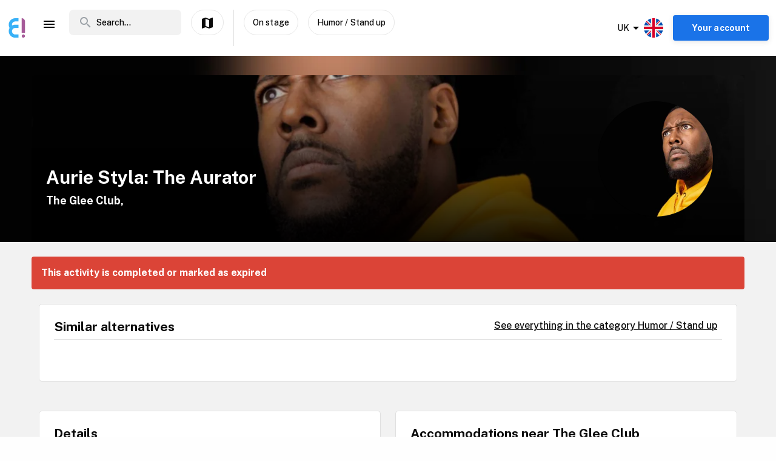

--- FILE ---
content_type: text/html; charset=utf-8
request_url: https://www.enjoy.ly/uk/aurie-styla-the-aurator-241421
body_size: 33765
content:
<!doctype html>
<html data-n-head-ssr lang="en" xml:lang="en" data-n-head="%7B%22lang%22:%7B%22ssr%22:%22en%22%7D,%22xml:lang%22:%7B%22ssr%22:%22en%22%7D%7D">
  <head>
    <title>Aurie Styla: The Aurator - Book your tickets securely through Enjoy</title><meta data-n-head="ssr" charset="utf-8"><meta data-n-head="ssr" name="viewport" content="width=device-width, initial-scale=1, maximum-scale=1"><meta data-n-head="ssr" name="apple-itunes-app" content="app-id=1308192675"><meta data-n-head="ssr" name="fo-verify" content="8eb1705a-18e4-49d2-942b-77f1b5dcb3f6"><meta data-n-head="ssr" name="google-play-app" content="app-id=com.offlinepal.android"><meta data-n-head="ssr" name="google-site-verification" content="2U8dH7YmB_j0dukHyJgbJBeS_2uJTX_4hKBgAAZB0_Q"><meta data-n-head="ssr" name="p:domain_verify" content="b903a30b3e1199f1120b846dcb053b69"><meta data-n-head="ssr" http-equiv="content-language" content="en-GB"><meta data-n-head="ssr" data-hid="og:title" property="og:title" content="Aurie Styla: The Aurator"><meta data-n-head="ssr" data-hid="description" name="description" content="Aurie Styla presents The Aurator!"><meta data-n-head="ssr" data-hid="og:description" property="og:description" content="Aurie Styla presents The Aurator!"><meta data-n-head="ssr" data-hid="og:image" property="og:image" content="https://ik.imagekit.io/enjoy/tr:bl-1,w-1200,h-630,fo-auto/v0/b/op-europe.appspot.com/o/activities%2FInPfb9p6zqad2OkAdyBG%2F0.jpg?alt=media&amp;token=a903054d-4f61-42fc-83c3-a03cee01e4ec"><meta data-n-head="ssr" data-hid="og:url" property="og:url" content="https://www.enjoy.ly/uk/aurie-styla-the-aurator-241421"><meta data-n-head="ssr" data-hid="og:type" property="og:type" content="website"><meta data-n-head="ssr" data-hid="og:site_name" property="og:site_name" content="Enjoy - alt som skjer på ett sted!"><meta data-n-head="ssr" data-hid="fb:app_id" property="fb:app_id" content="1983253161911010"><meta data-n-head="ssr" data-hid="robots" name="robots" content="noindex, follow"><meta data-n-head="ssr" data-hid="i18n-og" property="og:locale" content="en"><meta data-n-head="ssr" data-hid="i18n-og-alt-nb" property="og:locale:alternate" content="nb"><link data-n-head="ssr" rel="icon" type="image/x-icon" href="/favicon.ico"><link data-n-head="ssr" rel="apple-touch-icon" href="/apple-touch-icon.png"><link data-n-head="ssr" rel="android-touch-icon" href="/android-chrome-512x512.png"><link data-n-head="ssr" rel="apple-touch-icon" sizes="180x180" href="/apple-touch-icon.png"><link data-n-head="ssr" rel="mask-icon" href="/safari-pinned-tab.svg" color="#5bbad5"><link data-n-head="ssr" rel="icon" type="image/png" sizes="32x32" href="/favicon-32x32.png"><link data-n-head="ssr" rel="icon" type="image/png" sizes="16x16" href="/favicon-16x16.png"><link data-n-head="ssr" rel="preconnect" href="https://nn8iogtsor-dsn.algolia.net/" crossorigin="anonymous"><link data-n-head="ssr" rel="preload" href="https://fonts.googleapis.com/css?family=Public+Sans:300,500,700&amp;display=swap" as="style"><link data-n-head="ssr" rel="stylesheet" href="https://fonts.googleapis.com/css?family=Public+Sans:300,500,700&amp;display=swap"><link data-n-head="ssr" rel="preload" href="https://api.mapbox.com/mapbox-gl-js/v2.0.1/mapbox-gl.css" as="style"><link data-n-head="ssr" rel="stylesheet" href="https://api.mapbox.com/mapbox-gl-js/v2.0.1/mapbox-gl.css"><link data-n-head="ssr" rel="alternate" hreflang="nb" href="https://www.enjoy.ly/uk-nb/aurie-styla-the-aurator-241421"><link data-n-head="ssr" rel="alternate" hreflang="en" href="https://www.enjoy.ly/uk/aurie-styla-the-aurator-241421"><link data-n-head="ssr" rel="preload" href="https://ik.imagekit.io/enjoy/tr:bl-1,h-300,w-1200,fo-auto/v0/b/op-europe.appspot.com/o/activities%2FInPfb9p6zqad2OkAdyBG%2F0.jpg?alt=media&amp;token=a903054d-4f61-42fc-83c3-a03cee01e4ec" as="image"><link data-n-head="ssr" data-hid="i18n-can" rel="canonical" href="https://www.enjoy.ly/uk/aurie-styla-the-aurator-241421"><script data-n-head="ssr" src="https://maps.googleapis.com/maps/api/js?key=AIzaSyCag3Q8eKUTOnErlbpTnOH1NPJ6fj75_7w&libraries=places" async defer></script><script data-n-head="ssr" src="//www.googletagmanager.com/gtm.js?id=GTM-KMQQ4R7&l=dataLayer" async></script><script data-n-head="ssr" type="application/ld+json">{"@context":"https://schema.org","name":"Aurie Styla: The Aurator","@type":"Event","startDate":"2024-04-24T19:00:00+00:00","endDate":"2024-04-24T19:00:00+00:00","image":["https://firebasestorage.googleapis.com/v0/b/op-europe.appspot.com/o/activities%2FInPfb9p6zqad2OkAdyBG%2F0.jpg?alt=media&token=a903054d-4f61-42fc-83c3-a03cee01e4ec"],"description":"Aurie Styla presents The Aurator!\n\nAfter a year of performing worldwide, award-winning comedian Aurie Styla is back on tour, with his biggest one to date. Join him as he talks about this wild world, and his journey to make sense of it, in The Aurator!","location":{"@type":"Place","name":"The Glee Club","address":{"@type":"PostalAddress","streetAddress":"Waterways Building\nCastle Wharf\nCanal Street, NOTTINGHAM, NG1 7EH","postalCode":"NG1 7EH","addressCountry":"UK"}},"eventStatus":"EventScheduled","eventAttendanceMode":"OfflineEventAttendanceMode","offers":{"@type":"Offer","price":"","priceCurrency":"NOK","availability":"Discontinued","validFrom":"2026-01-17T03:57:37+00:00","url":"https://www.datathistle.com/details/%2Bi2gERrAPsOvjQ11u3Vhv%2FQdzmP%2FTIo5N3kZEUZ3c0Xq%2FTTiyOCFeJCRWd6eaEP49Wz193fB1%2FQAG3sPB%2B7wBuz7wMhPLsqV7PKCfjpFHtCcUax4Rp1aiC46%2BZUn7PEPLILvod%2FIV6LKTUF3m6HmHK820dURmMaibQm7pIDN2r6HKawsra1%2Fp%2BvnwECXrLXj3%2B1toBqBT028AtlZNSJG6Xo3u3T%2B4GTw2Jz0mX9wbk3bXToZbK3qcRY5JY7yuL2azHtvWhNU45c%3D/www.ticketmaster.co.uk/"}}</script><link rel="preload" href="/assets/app-b0ac6e424c9bfbee6f73.css" as="style"><link rel="preload" href="/assets/16-814077911c4656dd02ad.css" as="style"><link rel="preload" href="/assets/17-66910650aff611abeae1.css" as="style"><link rel="preload" href="/assets/pages/sector/_slug-43a7fe1b997c2f251b28.css" as="style"><link rel="preload" href="/assets/CultureActivity-4c4504409eedd1f1960b.css" as="style"><link rel="preload" href="/assets/4-1fef633e016949528698.css" as="style"><link rel="preload" href="/assets/CultureActivity/HomeActivity/OutdoorActivity/RegularActivity-5a131e0e3a5b81a37dd2.css" as="style"><link rel="preload" href="/assets/CultureActivity/RegularActivity-b11ca3b37e567fa40ef0.css" as="style"><link rel="preload" href="/assets/ActivityComplete-1533dc6b95b8db13e124.css" as="style"><link rel="preload" href="/assets/recommendedActivities-33cd4fe718ba8758d8fd.css" as="style"><link rel="preload" href="/assets/112-e0f1a71343a01ac60a78.css" as="style"><link rel="preload" href="/assets/Tags-70e8252dd7201a2a2e59.css" as="style"><link rel="preload" href="/assets/6-3f8bff4d5328a86fddd1.css" as="style"><link rel="preload" href="/assets/10-36052746aed33072e783.css" as="style"><link rel="preload" href="/assets/0-9fc54e164cf2f185ebde.css" as="style"><link rel="stylesheet" href="/assets/app-b0ac6e424c9bfbee6f73.css"><link rel="stylesheet" href="/assets/16-814077911c4656dd02ad.css"><link rel="stylesheet" href="/assets/17-66910650aff611abeae1.css"><link rel="stylesheet" href="/assets/pages/sector/_slug-43a7fe1b997c2f251b28.css"><link rel="stylesheet" href="/assets/CultureActivity-4c4504409eedd1f1960b.css"><link rel="stylesheet" href="/assets/4-1fef633e016949528698.css"><link rel="stylesheet" href="/assets/CultureActivity/HomeActivity/OutdoorActivity/RegularActivity-5a131e0e3a5b81a37dd2.css"><link rel="stylesheet" href="/assets/CultureActivity/RegularActivity-b11ca3b37e567fa40ef0.css"><link rel="stylesheet" href="/assets/ActivityComplete-1533dc6b95b8db13e124.css"><link rel="stylesheet" href="/assets/recommendedActivities-33cd4fe718ba8758d8fd.css"><link rel="stylesheet" href="/assets/112-e0f1a71343a01ac60a78.css"><link rel="stylesheet" href="/assets/Tags-70e8252dd7201a2a2e59.css"><link rel="stylesheet" href="/assets/6-3f8bff4d5328a86fddd1.css"><link rel="stylesheet" href="/assets/10-36052746aed33072e783.css"><link rel="stylesheet" href="/assets/0-9fc54e164cf2f185ebde.css">
  </head>
  <body class="" data-n-head="%7B%22class%22:%7B%22ssr%22:%22%22%7D%7D">
    <noscript data-n-head="ssr" data-hid="gtm-noscript" data-pbody="true"><iframe src="//www.googletagmanager.com/ns.html?id=GTM-KMQQ4R7&l=dataLayer" height="0" width="0" style="display:none;visibility:hidden"></iframe></noscript><div data-server-rendered="true" id="__nuxt"><!----><div id="__layout"><div><nav class="primary-nav" data-v-f72df69e><!----> <!----> <div class="grid-container container primary-nav__container primary-nav__container--desktop" data-v-5a23efcb data-v-f72df69e><div class="primary-nav__container__actions" data-v-5a23efcb data-v-f72df69e><div class="primary-nav__container__actions__left" data-v-5a23efcb data-v-f72df69e><div class="desktop-logo" data-v-c18eea5a data-v-f72df69e><a href="/uk/" class="op-logo nuxt-link-active" data-v-c18eea5a><img src="/assets/img/enjoy-e-logo.15772c1.svg" alt="Enjoy" data-v-c18eea5a></a></div> <div class="nav-links primary-nav__container__actions__bottom adjust-middle" data-v-82a9e142 data-v-f72df69e><ul class="nav-links__list" data-v-82a9e142><li class="nav-links__list__item category-menu-wrapper" data-v-82a9e142><div data-v-e35698b0 data-v-82a9e142><a href="#" class="dropdown-link" data-v-e35698b0><i class="material-icons icon menu-icon md-24 md-md color-black" data-v-226f6847 data-v-82a9e142>
  menu
</i> <!----></a> <div class="drop-down" data-v-e35698b0><!----></div></div></li> <!----> </ul> <!----></div> <div class="search-field primary-nav-header desktop-search" data-v-72bdeac4 data-v-f72df69e><div class="search-field__wrapper-input" data-v-72bdeac4><div class="search-field__icon-wrap" data-v-72bdeac4><a href="#" class="search-field__icon-link" data-v-72bdeac4><i class="material-icons icon search-icon md-m" data-v-226f6847 data-v-72bdeac4>
  search
</i></a></div> <input placeholder="Search..." type="search" value="" class="search-input" data-v-72bdeac4> <!----> <!----> <!----></div> <!----></div> <button type="button" class="button op-btn find-on-map-desktop op-btn--medium op-btn--white" data-v-53bf3f67 data-v-f72df69e><!----> <span data-v-53bf3f67><i class="material-icons icon md-24 md-md" data-v-226f6847 data-v-f72df69e>
  map
</i> <span class="map-label" data-v-53bf3f67 data-v-f72df69e>Show on map</span></span> <!----></button> <div class="vertical-space" data-v-5a23efcb data-v-f72df69e></div> <!----> <button type="button" class="button op-btn find-on-map-desktop op-btn--medium op-btn--white" data-v-53bf3f67 data-v-f72df69e><!----> <span data-v-53bf3f67>
          On stage
        </span> <!----></button> <button type="button" class="button op-btn find-on-map-desktop op-btn--medium op-btn--white" data-v-53bf3f67 data-v-f72df69e><!----> <span data-v-53bf3f67>
          Humor / Stand up
        </span> <!----></button></div> <div class="primary-nav__container__actions__right" data-v-5a23efcb data-v-f72df69e><div class="country-selector-menu-wrapper" data-v-792ab893 data-v-f72df69e><div class="menu-language" data-v-792ab893><a class="toggle-menu" data-v-792ab893><i class="material-icons icon arrow md-24 md-md" data-v-226f6847 data-v-792ab893>
  arrow_drop_down
</i> <span class="sector-name" data-v-792ab893>UK</span> <img src="/assets/img/en.e556490.svg" alt="Select language" data-v-792ab893></a></div> <!----> <!----></div> <!----> <div class="account-menu-wrapper" data-v-cd85d32e data-v-f72df69e><!----><!----><!----><!----><!----></div></div></div></div></nav> <main><div><article class="activity" data-v-6db959fa><section class="activity__imagebanner" style="background-image:url(https://ik.imagekit.io/enjoy/tr:bl-50,h-200,w-1200,fo-auto/v0/b/op-europe.appspot.com/o/activities%2FInPfb9p6zqad2OkAdyBG%2F0.jpg?alt=media&amp;token=a903054d-4f61-42fc-83c3-a03cee01e4ec);" data-v-138f4e78><div class="grid-container container" data-v-5a23efcb data-v-138f4e78><div class="grid activity__imagebanner__bannerimage grid-x" data-v-44b770df data-v-138f4e78><img src="https://ik.imagekit.io/enjoy/tr:bl-1,h-300,w-1200,fo-auto/v0/b/op-europe.appspot.com/o/activities%2FInPfb9p6zqad2OkAdyBG%2F0.jpg?alt=media&amp;token=a903054d-4f61-42fc-83c3-a03cee01e4ec" class="activity__imagebanner__bannerimage__image" data-v-44b770df data-v-138f4e78> <div class="cell item small-12 large-9" data-v-a1838d08 data-v-138f4e78><div class="activity__imagebanner__full-height" data-v-a1838d08 data-v-138f4e78><!----> <div class="cell item activity__imagebanner__heading large-12" data-v-a1838d08 data-v-138f4e78><h1 class="activity__imagebanner__heading__title" data-v-a1838d08 data-v-138f4e78>
                Aurie Styla: The Aurator
              </h1> <div class="activity__imagebanner__heading__subtitle" data-v-a1838d08 data-v-138f4e78><span data-v-138f4e78><a href="https://www.google.com/maps/?q=undefined,undefined&amp;z=14" title="Show on google maps." target="_blank" data-v-138f4e78><span data-v-138f4e78> The Glee Club,  </span></a></span></div> <div class="activity__imagebanner__heading__body" data-v-a1838d08 data-v-138f4e78><div class="activity__summary" data-v-a1838d08 data-v-6db959fa>
        
      </div></div></div> <!----></div></div> <div class="cell item activity__imagebanner__activityimage large-3" data-v-a1838d08 data-v-138f4e78><picture data-v-138f4e78><!----> <img src="https://ik.imagekit.io/enjoy/tr:r-max,fo-auto,h-250,w-250/v0/b/op-europe.appspot.com/o/activities%2FInPfb9p6zqad2OkAdyBG%2F0.jpg?alt=media&amp;token=a903054d-4f61-42fc-83c3-a03cee01e4ec" loading="lazy" width="190" height="190"></picture> <!----></div></div></div></section> <section class="activity-completed__wrapper" data-v-0183cf92 data-v-6db959fa><div class="grid-container container grid-container" data-v-5a23efcb data-v-0183cf92><div class="grid activity-completed__banner grid-x" data-v-44b770df data-v-0183cf92><div class="cell item small-12" data-v-a1838d08 data-v-0183cf92><strong data-v-a1838d08 data-v-0183cf92>This activity is completed or marked as expired</strong></div></div></div></section> <section clientOnly="true" class="grid-container activity__recommendations-section" data-v-6db959fa><div class="grid grid-x grid-margin-x" data-v-44b770df><div class="cell item large-12" data-v-a1838d08><div data-fetch-key="0"><div class="contentbox activity-details ticket-box" data-v-405765aa data-v-79d2a0ac><div class="contentbox__wrapper block-fill" data-v-405765aa><div class="contentbox__header" data-v-405765aa><h2 class="contentbox__header__title" data-v-405765aa>Similar alternatives</h2> <div class="contentbox__header__right" data-v-405765aa><a href="/uk/scene-humor-standup">
              See everything in the category Humor / Stand up
            </a></div></div> <div class="contentbox__content" data-v-405765aa><div class="grid-container container grid-container container__no-padding" data-v-5a23efcb data-v-79d2a0ac><!----> <!----> <div class="grid grid-x" data-v-44b770df data-v-79d2a0ac></div> <!----></div></div></div></div></div></div></div></section> <section class="grid-container" data-v-6db959fa><!----></section> <section class="grid-container activity__sections" data-v-6db959fa><div class="grid grid-x grid-margin-x" data-v-44b770df data-v-6db959fa><div class="cell item large-6" data-v-a1838d08 data-v-6db959fa><!----> <!----> <!----> <!----> <div class="contentbox activity-details" data-v-405765aa data-v-0ea84d48 data-v-6db959fa><div class="contentbox__wrapper block-fill" data-v-405765aa><div class="contentbox__header" data-v-405765aa><h2 class="contentbox__header__title" data-v-405765aa>Details</h2> <div class="contentbox__header__right" data-v-405765aa></div></div> <div class="contentbox__content" data-v-405765aa><div class="details_content" data-v-405765aa data-v-0ea84d48><p>Aurie Styla presents The Aurator!</p>
<p>After a year of performing worldwide, award-winning comedian Aurie Styla is back on tour, with his biggest one to date. Join him as he talks about this wild world, and his journey to make sense of it, in The Aurator!</p>
</div></div></div></div> <!----> <div class="contentbox activity-details" data-v-405765aa data-v-1529702d data-v-6db959fa><div class="contentbox__wrapper block-fill" data-v-405765aa><div class="contentbox__header" data-v-405765aa><h2 class="contentbox__header__title" data-v-405765aa>Practical</h2> <div class="contentbox__header__right" data-v-405765aa> Enjoy code: 241421 </div></div> <div class="contentbox__content" data-v-405765aa><!----> <div class="activity-attributes__line" data-v-405765aa data-v-1529702d><div class="activity-attributes__line__key" data-v-405765aa data-v-1529702d>
        Type
      </div> <div class="activity-attributes__line__value" data-v-405765aa data-v-1529702d>
        Scene
      </div></div> <div class="activity-attributes__line" data-v-405765aa data-v-1529702d><div class="activity-attributes__line__key" data-v-405765aa data-v-1529702d>
        Target groups
      </div> <div class="activity-attributes__line__value" data-v-405765aa data-v-1529702d>
        Elderly, Youth, Adult
      </div></div> <!----> <!----> <!----> <!----> <!----> <!----> <div class="activity-attributes__line" data-v-405765aa data-v-1529702d><div class="activity-attributes__line__key" data-v-405765aa data-v-1529702d>
        Source
      </div> <div class="activity-attributes__line__value activity-source" data-v-405765aa data-v-1529702d><span data-v-405765aa data-v-1529702d>TheList</span></div></div> <div class="activity-attributes__line" data-v-405765aa data-v-1529702d><div class="activity-attributes__line__key" data-v-405765aa data-v-1529702d>
        External information
      </div> <div class="activity-attributes__line__value activity-source" data-v-405765aa data-v-1529702d><a href="https://www.datathistle.com/details/%2Bi2gERrAPsOvjQ11u3Vhv%2FQdzmP%2FTIo5N3kZEUZ3c0Xq%2FTTiyOCFeJCRWd6eaEP49Wz193fB1%2FQAG3sPB%2B7wBuz7wMhPLsqV7PKCfjpFHtCcUax4Rp1aiC46%2BZUn7PEPLILvod%2FIV6LKTUF3m6HmHK820dURmMaibQm7pIDN2r6HKawsra1%2Fp%2BvnwECXrLXj3%2B1toBqBT028AtlZNSJG6Xo3u3T%2B4GTw2Jz0mX9wbk3bXToZbK3qcRY5JY7yuL2azHtvWhNU45c%3D/www.ticketmaster.co.uk/" target="_blank" data-v-405765aa data-v-1529702d>Go to the organizer's webpage</a></div></div> <div class="activity-attributes__line" data-v-ffba53b0 data-v-1529702d><div class="activity-attributes__line__key" data-v-ffba53b0>
    Tags
  </div> <div class="activity-attributes__line__value" data-v-ffba53b0><span data-v-ffba53b0><a href="/uk/tag/Comedy" title="Activities tagged withComedy" class="activity-attributes__line__value__link" data-v-ffba53b0>
        Comedy
      </a> <!----></span></div></div> <div class="cell item activity__sections__favouritebar large-12" data-v-a1838d08 data-v-1529702d></div></div></div></div> <!----> <!----></div> <div class="cell item large-6" data-v-a1838d08 data-v-6db959fa><!----> <!----> <!----> <!----> <!----> <!----></div></div></section> <!----> <!----></article></div> <!----> <!----></main> <!----> <!----> <div class="hidden"><div class="app-rating"><div class="stars" data-v-d119c54c><!----> <div class="stars__icons" data-v-d119c54c><div class="stars__icons__item stars__icons__item--selected" data-v-d119c54c><i class="material-icons icon md-24 md-md" data-v-226f6847 data-v-d119c54c>
  star
</i></div><div class="stars__icons__item stars__icons__item--selected" data-v-d119c54c><i class="material-icons icon md-24 md-md" data-v-226f6847 data-v-d119c54c>
  star
</i></div><div class="stars__icons__item stars__icons__item--selected" data-v-d119c54c><i class="material-icons icon md-24 md-md" data-v-226f6847 data-v-d119c54c>
  star
</i></div><div class="stars__icons__item stars__icons__item--selected" data-v-d119c54c><i class="material-icons icon md-24 md-md" data-v-226f6847 data-v-d119c54c>
  star
</i></div><div class="stars__icons__item stars__icons__item--selected" data-v-d119c54c><i class="material-icons icon md-24 md-md" data-v-226f6847 data-v-d119c54c>
  star
</i></div></div> <!----> <!----></div> <span class="rating-num">(4.9)</span></div></div> <footer class="footer" data-v-07676cb5><div class="footer-banner" data-v-07676cb5><div class="footer-banner__overlay" data-v-07676cb5><section class="grid-container footer-banner__body" data-v-07676cb5><div class="grid footer-banner__body__align-center grid-x grid-margin-x grid--no-margin-bottom" data-v-44b770df data-v-07676cb5><div class="cell item small-12 large-9" data-v-a1838d08 data-v-07676cb5><span class="footer-banner__body__line1" data-v-a1838d08 data-v-07676cb5>All events in one place</span></div> <div class="cell item small-12 large-3" data-v-a1838d08 data-v-07676cb5></div></div></section></div></div> <div class="footer__apps-wrapper" style="display:;" data-v-07676cb5><div class="footer__download-teaser" data-v-07676cb5>
      Get the Enjoy! app:
    </div> <a href="https://itunes.apple.com/no/app/offlinepal/id1308192675" target="_blank" data-v-07676cb5><picture data-v-07676cb5><!----> <img src="/assets/img/download-ios.eb9937d.png" alt="download ios app" loading="lazy" width="131" height="40" class="footer__download"></picture></a><a href="https://play.google.com/store/apps/details?id=com.offlinepal.android" target="_blank" data-v-07676cb5><picture data-v-07676cb5><!----> <img src="/assets/img/google-play.f43dedf.png" alt="download android app" loading="lazy" width="131" height="40" class="footer__download"></picture></a></div> <div class="footer__social-media" data-v-07676cb5><a href="https://www.facebook.com/enjoynorge" target="_blank" data-v-07676cb5><picture data-v-07676cb5><!----> <img src="[data-uri]" alt="facebook" loading="lazy" width="32" height="32" class="footer__social-link"></picture></a><a href="https://www.instagram.com/enjoy_norge/" target="_blank" data-v-07676cb5><picture data-v-07676cb5><!----> <img src="/assets/img/instagram.08e6eee.png" alt="instagram" loading="lazy" width="32" height="32" class="footer__social-link"></picture></a></div> <hr data-v-07676cb5> <div class="footer__links-wrapper" data-v-07676cb5><ul class="footer__links-list" data-v-07676cb5><li data-v-07676cb5><!----> <a href="/uk/articles" data-v-07676cb5>
          Insipiration
        </a></li><li data-v-07676cb5><a href="/uk/about-uk" data-v-07676cb5>
          About Enjoy.ly
        </a> <!----></li><li data-v-07676cb5><a href="/uk/ambassador" data-v-07676cb5>
          Ambassador
        </a> <!----></li><li data-v-07676cb5><a href="/uk/contact" data-v-07676cb5>
          Contact us
        </a> <!----></li><li data-v-07676cb5><a href="/uk/press" data-v-07676cb5>
          Press
        </a> <!----></li><li data-v-07676cb5><a href="/uk/partners" data-v-07676cb5>
          Our Partners
        </a> <!----></li><li data-v-07676cb5><a href="/uk/work" data-v-07676cb5>
          We are hiring
        </a> <!----></li><li data-v-07676cb5><a href="/uk/privacy" data-v-07676cb5>
          Privacy Policy
        </a> <!----></li><li data-v-07676cb5><a href="/uk/terms-booking" data-v-07676cb5>
          Terms for booking
        </a> <!----></li> <li class="for-organizers" data-v-07676cb5>
        
        <!----> <a href="https://organizer.enjoy.ly/" target="_blank" data-v-07676cb5>
          Organizer?
        </a></li></ul></div> <div class="footer__prohibited-note" data-v-07676cb5>
    It is strictly prohibited to use automated services (bots, crawlers etc) to download the content from Enjoy.ly, except for public search engines.
  </div> <div class="footer__copyright" data-v-07676cb5>
    Copyright © 2017-2026 Enjoy.ly. All rights reserved.
  </div> <div class="footer__heap" data-v-07676cb5><a href="https://heap.io/?utm_source=badge" rel="nofollow" data-v-07676cb5><img src="https://mura.heap.io/sites/default/assets/logos/Heap-RGB_Logo-Horizontal-Lockup-Color-1.svg" alt="Heap | Mobile and Web Analytics" loading="lazy" style="width:108px;height:41px" data-v-07676cb5></a></div></footer></div></div></div><script>window.__NUXT__=(function(a,b,c,d,e,f,g,h,i,j,k,l,m,n,o,p,q,r,s,t,u,v,w,x,y,z,A,B,C,D,E,F,G,H,I,J,K,L,M,N,O,P,Q,R,S,T,U,V,W,X,Y,Z,_,$,aa,ab,ac,ad,ae,af,ag,ah,ai,aj,ak,al,am,an,ao,ap,aq,ar,as,at,au,av,aw,ax,ay,az,aA,aB,aC,aD,aE,aF,aG,aH,aI,aJ,aK,aL,aM,aN,aO,aP,aQ,aR,aS,aT,aU,aV,aW,aX,aY,aZ,a_,a$,ba,bb,bc,bd,be,bf,bg,bh,bi,bj,bk,bl,bm,bn,bo,bp,bq,br,bs,bt,bu,bv,bw,bx,by,bz,bA,bB,bC,bD,bE,bF,bG,bH,bI,bJ,bK,bL,bM,bN,bO,bP,bQ,bR,bS,bT,bU,bV,bW,bX,bY,bZ,b_,b$,ca,cb,cc,cd,ce,cf,cg,ch,ci,cj,ck,cl,cm,cn,co,cp,cq,cr,cs,ct,cu,cv,cw,cx,cy,cz,cA,cB,cC,cD,cE,cF,cG,cH,cI,cJ,cK,cL,cM,cN,cO,cP,cQ,cR,cS,cT,cU,cV,cW,cX,cY,cZ,c_,c$,da,db,dc,dd,de,df,dg,dh,di,dj,dk,dl,dm,dn,do_,dp,dq,dr,ds,dt,du,dv,dw,dx,dy,dz,dA,dB,dC,dD,dE,dF,dG,dH,dI,dJ,dK,dL,dM,dN,dO,dP,dQ,dR,dS,dT,dU,dV,dW,dX,dY,dZ,d_,d$,ea,eb,ec,ed,ee,ef,eg,eh,ei,ej,ek,el,em,en,eo,ep,eq,er,es,et,eu,ev,ew,ex,ey,ez,eA,eB,eC,eD,eE,eF,eG,eH,eI,eJ,eK,eL,eM,eN,eO,eP,eQ,eR,eS,eT,eU,eV,eW,eX,eY,eZ,e_,e$,fa,fb,fc,fd,fe,ff,fg,fh,fi,fj,fk,fl,fm,fn,fo,fp,fq,fr,fs,ft,fu,fv,fw,fx,fy,fz,fA,fB,fC,fD,fE,fF,fG,fH,fI,fJ,fK,fL,fM,fN,fO,fP,fQ,fR,fS,fT,fU,fV,fW,fX,fY,fZ,f_,f$,ga,gb,gc,gd,ge,gf,gg,gh,gi,gj,gk,gl,gm,gn,go,gp,gq,gr,gs,gt,gu,gv,gw,gx,gy,gz,gA,gB,gC,gD,gE,gF,gG,gH,gI,gJ,gK,gL,gM,gN,gO,gP,gQ,gR,gS,gT,gU,gV,gW,gX,gY,gZ,g_,g$,ha,hb){aP.seconds=1713985200;aP.nanoseconds=j;return {layout:"activity",data:[{},{pageData:s,locationData:s,activityData:{title:aN,description:"Aurie Styla presents The Aurator!",image:W,customMetaData:void 0},activityListPageData:s,url:"https:\u002F\u002Fwww.enjoy.ly\u002Fuk\u002Faurie-styla-the-aurator-241421"}],fetch:[{recommendedActivities:[],params:{type:"byCategory",sector:"uk",skip:j,take:m,category_id:aO,latitude:52.94793,longitude:-1.15002,startDate:aP,activityTypes:[F],op_code:aQ}}],error:s,state:{activities:{fetching:a,activities:[]},activity:{ref:aR,related:[],data:{id:aR,has_events:f,thumb:{web_image_activity_243x243_webp_url:aS,landscape_webp_url:aT,square_webp_url:aU,url:W,web_image_main_178x178_webp_ref:aV,web_image_main_178x178_url:aW,web_image_activity_525xheight_webp_ref:aX,web_image_activity_703xheight_ref:aY,square_webp_ref:aZ,original_url:a_,web_image_main_178x178_webp_url:a$,web_image_activity_703xheight_webp_ref:ba,web_image_activity_703xheight_webp_url:bb,web_image_activity_525xheight_webp_url:bc,web_image_main_178x178_ref:bd,web_image_activity_525xheight_ref:be,landscape_url:bf,storage_ref:bg,web_image_activity_243x243_ref:bh,square_ref:bi,web_image_activity_703xheight_url:bj,web_image_activity_243x243_webp_ref:bk,square_url:bl,web_image_activity_243x243_url:bm,web_image_activity_525xheight_url:bn,landscape_ref:bo,landscape_webp_ref:bp},pageviews:114,categories:{"50000":f,"50600":f},external_id:2146028,street_address:"Waterways Building\nCastle Wharf\nCanal Street, NOTTINGHAM, NG1 7EH",op_code:aQ,start_date_str:"2024-04-24 20:00",title:aN,address:{street:"Waterways Building\nCastle Wharf\nCanal Street",country:X,city:"Nottingham",zip:"NG1 7EH"},tags:["Comedy"],location_name:"The Glee Club",start_date:aP,import_doc_ref:"TheList-2146028-55032-2402222000",geolocation:{latitude:52.94793,longitude:-1.15002},category_id:50600,provider:"TheList",slug:"aurie-styla-the-aurator",date_modified:{seconds:1738468837,nanoseconds:593000000},target_groups:{elderly:f,youth:f,adult:f},_date_modified:{seconds:1738468837,nanoseconds:593000000},images:[{landscape_ref:bo,web_image_activity_243x243_webp_url:aS,landscape_webp_ref:bp,web_image_activity_525xheight_webp_url:bc,square_webp_ref:aZ,web_image_activity_243x243_webp_ref:bk,web_image_activity_525xheight_ref:be,square_webp_url:aU,web_image_activity_703xheight_webp_ref:ba,web_image_activity_703xheight_ref:aY,web_image_main_178x178_ref:bd,storage_ref:bg,square_ref:bi,web_image_main_178x178_webp_ref:aV,landscape_webp_url:aT,web_image_activity_703xheight_url:bj,landscape_url:bf,web_image_main_178x178_webp_url:a$,web_image_activity_525xheight_webp_ref:aX,web_image_activity_525xheight_url:bn,web_image_main_178x178_url:aW,web_image_activity_243x243_ref:bh,square_url:bl,url:W,original_url:a_,web_image_activity_243x243_url:bm,web_image_activity_703xheight_webp_url:bb}],raw_description:bq,cta_link:"https:\u002F\u002Fwww.datathistle.com\u002Fdetails\u002F%2Bi2gERrAPsOvjQ11u3Vhv%2FQdzmP%2FTIo5N3kZEUZ3c0Xq%2FTTiyOCFeJCRWd6eaEP49Wz193fB1%2FQAG3sPB%2B7wBuz7wMhPLsqV7PKCfjpFHtCcUax4Rp1aiC46%2BZUn7PEPLILvod%2FIV6LKTUF3m6HmHK820dURmMaibQm7pIDN2r6HKawsra1%2Fp%2BvnwECXrLXj3%2B1toBqBT028AtlZNSJG6Xo3u3T%2B4GTw2Jz0mX9wbk3bXToZbK3qcRY5JY7yuL2azHtvWhNU45c%3D\u002Fwww.ticketmaster.co.uk\u002F",raw_summary:h,sector:X,date_created:{seconds:1686189730,nanoseconds:715000000},start_date_original:"2024-02-22T20:00:00+00:00",type:F,status:br,description:bq,_writeTime:{seconds:1578669886,nanoseconds:341838000},date_algolia:1713861920814,end_date:{seconds:1713985200,nanoseconds:j}}},articles:{categories:{},articles:[],filteredArticles:[]},attending:{activityEvent:s,friendsToInvite:[],invitedFriends:[],activityEventModalData:{},processingEvent:a,invitingFriend:a,myEvents:{previous:[],upcoming:[]}},auth:{user:s,pending:a,interests:a,favourites:[],favouritesLocations:[],promoter:{name:h},isPromoter:a,params:h},booking:{bookingInfo:{id:h},company:{},availability:{},participants:[],participant_details:[],extraProducts:[],progress:"INITIAL",error:h,loading:a,activityData:{title:h,opcode:h,slug:h},promoterData:{},customerData:{date:{},name:h,email:h,phone:h,selectedTimeSlot:h,selectedExtraProducts:[],participants:[],participant_details:{}},orderData:{},availablePaymentMethods:[],coupon:{id:h,code:h},couponError:s,payment:{method:h,parameters:{}},redirectUrl:h,totals:{sum:j,grandTotal:j,discount:j,discountName:s},stateLoaded:a},categories:{categories:{"40000":{description:bs,filter_group:e,name:Y,full_name:"Konserter",has_children:f,id:"40000",level:g,parent_id:j,sort_order:m,promoterOnly:f,translations:{description_en:bs,name_en:Y},_date_created:{_seconds:1539865220,_nanoseconds:627000000},slug:bt,isNew:a,routeName:b,type:c},"40100":{description:bu,filter_group:e,name:Z,full_name:"Konserter \u003E Andre konserter",has_children:a,id:"40100",level:d,parent_id:o,sort_order:g,promoterOnly:a,translations:{description_en:bu,name_en:Z},_date_created:{_seconds:1539865479,_nanoseconds:455000000},slug:"other-concerts",isNew:a,routeName:b,type:c},"40300":{description:bv,filter_group:e,name:bw,full_name:"Konserter \u003E Country",has_children:a,id:"40300",level:d,parent_id:o,sort_order:q,promoterOnly:a,translations:{description_en:bv,name_en:bw},_date_created:{_seconds:1539865565,_nanoseconds:bx},slug:"country",isNew:a,routeName:b,type:c},"40400":{description:by,filter_group:e,name:bz,full_name:"Konserter \u003E Dance \u002F Elektronika",has_children:a,id:"40400",level:d,parent_id:o,sort_order:m,promoterOnly:a,translations:{description_en:by,name_en:bz},_date_created:{_seconds:1539865663,_nanoseconds:319000000},slug:"dance-electronica",isNew:a,routeName:b,type:c},"40500":{description:bA,filter_group:e,name:bB,full_name:"Konserter \u003E Danseband",has_children:a,id:"40500",level:d,parent_id:o,sort_order:p,promoterOnly:a,translations:{description_en:bA,name_en:bB},_date_created:{_seconds:1539865698,_nanoseconds:751000000},slug:"danceband",isNew:a,routeName:b,type:c},"40600":{description:bC,filter_group:e,name:bD,full_name:"Konserter \u003E Hard Rock \u002F Metall",has_children:a,id:"40600",level:d,parent_id:o,sort_order:t,promoterOnly:a,translations:{description_en:bC,name_en:bD},_date_created:{_seconds:1539866209,_nanoseconds:417000000},slug:"hardrock-metal",isNew:a,routeName:b,type:c},"40700":{description:bE,filter_group:e,name:bF,full_name:"Konserter \u003E Hip Hop \u002F Rap \u002F R&B",has_children:a,id:"40700",level:d,parent_id:o,sort_order:u,promoterOnly:a,translations:{description_en:bE,name_en:bF},_date_created:{_seconds:1539866250,_nanoseconds:817000000},slug:"hiphop-rap-rnb",isNew:a,routeName:b,type:c},"40800":{description:bG,filter_group:e,name:bH,full_name:"Konserter \u003E Jazz \u002F Blues",has_children:a,id:"40800",level:d,parent_id:o,sort_order:G,promoterOnly:a,translations:{description_en:bG,name_en:bH},_date_created:{_seconds:1539866282,_nanoseconds:128000000},slug:"jazz-blues",isNew:a,routeName:b,type:c},"40900":{description:bI,filter_group:e,name:bJ,full_name:"Konserter \u003E Julekonserter",has_children:a,id:"40900",level:d,parent_id:o,sort_order:H,promoterOnly:a,translations:{description_en:bI,name_en:bJ},_date_created:{_seconds:1539866462,_nanoseconds:688000000},slug:"christmas",isNew:a,routeName:b,type:c},"41000":{description:bK,filter_group:e,name:bL,full_name:"Konserter \u003E Klassisk \u002F Symfoni",has_children:a,id:"41000",level:d,parent_id:o,sort_order:_,promoterOnly:a,translations:{description_en:bK,name_en:bL},_date_created:{_seconds:1539866501,_nanoseconds:385000000},slug:"classical-symphony",isNew:a,routeName:b,type:c},"41100":{description:bM,filter_group:e,name:bN,full_name:"Konserter \u003E Opera",has_children:a,id:"41100",level:d,parent_id:o,sort_order:$,promoterOnly:a,translations:{description_en:bM,name_en:bN},_date_created:{_seconds:1539866536,_nanoseconds:971000000},slug:"opera",isNew:a,routeName:b,type:c},"41200":{description:bO,filter_group:e,name:bP,full_name:"Konserter \u003E Pop \u002F Rock",has_children:a,id:"41200",level:d,parent_id:o,sort_order:bQ,promoterOnly:a,translations:{description_en:bO,name_en:bP},_date_created:{_seconds:1539866572,_nanoseconds:249000000},slug:"pop-rock",isNew:a,routeName:b,type:c},"41300":{description:bR,filter_group:e,name:bS,full_name:"Konserter \u003E Vise- \u002F folkemusikk",has_children:a,id:"41300",level:d,parent_id:o,sort_order:bT,promoterOnly:a,translations:{description_en:bR,name_en:bS},_date_created:{_seconds:1539866618,_nanoseconds:25000000},slug:"folk-music",isNew:a,routeName:b,type:c},"50000":{description:bU,filter_group:e,name:bV,full_name:F,has_children:f,id:"50000",level:g,parent_id:j,sort_order:p,promoterOnly:f,translations:{description_en:bU,name_en:bV},_date_created:{_seconds:1539866783,_nanoseconds:555000000},slug:"scene",isNew:a,routeName:b,type:c},"50100":{description:bW,filter_group:e,name:I,full_name:"Scene \u003E Teater",has_children:a,id:"50100",level:d,parent_id:v,sort_order:g,promoterOnly:a,translations:{description_en:bW,name_en:I},_date_created:{_seconds:1539867401,_nanoseconds:bX},slug:"theatre",isNew:a,routeName:b,type:c},"50200":{description:bY,filter_group:e,name:bZ,full_name:"Scene \u003E Show",has_children:a,id:"50200",level:d,parent_id:v,sort_order:d,promoterOnly:a,translations:{description_en:bY,name_en:bZ},_date_created:{_seconds:1539867438,_nanoseconds:492000000},slug:"show",isNew:a,routeName:b,type:c},"50300":{description:b_,filter_group:e,name:b$,full_name:"Scene \u003E Revy",has_children:a,id:"50300",level:d,parent_id:v,sort_order:q,promoterOnly:a,translations:{description_en:b_,name_en:b$},_date_created:{_seconds:1539867473,_nanoseconds:393000000},slug:"revue",isNew:a,routeName:b,type:c},"50400":{description:ca,filter_group:e,name:cb,full_name:"Scene \u003E Musikal",has_children:a,id:"50400",level:d,parent_id:v,sort_order:m,promoterOnly:a,translations:{description_en:ca,name_en:cb},_date_created:{_seconds:1539867507,_nanoseconds:496000000},slug:"musical",isNew:a,routeName:b,type:c},"50500":{description:cc,filter_group:e,name:cd,full_name:"Scene \u003E Magi \u002F Trylleshow",has_children:a,id:"50500",level:d,parent_id:v,sort_order:p,promoterOnly:a,translations:{description_en:cc,name_en:cd},_date_created:{_seconds:1539867545,_nanoseconds:3000000},slug:"magic",isNew:a,routeName:b,type:c},"50600":{description:ce,filter_group:e,name:cf,full_name:"Scene \u003E Humor \u002F Stand up",has_children:a,id:aO,level:d,parent_id:v,sort_order:t,promoterOnly:a,translations:{description_en:ce,name_en:cf},_date_created:{_seconds:1539867583,_nanoseconds:cg},slug:"humor-standup",isNew:a,routeName:b,type:c},"50700":{description:ch,filter_group:e,name:ci,full_name:"Scene \u003E Ballett \u002F Dans",has_children:a,id:"50700",level:d,parent_id:v,sort_order:u,promoterOnly:a,translations:{description_en:ch,name_en:ci},_date_created:{_seconds:1539867615,_nanoseconds:cj},slug:"fance-ballet",isNew:a,routeName:b,type:c},"50800":{description:ck,filter_group:e,name:cl,full_name:"Scene \u003E Annen scene",has_children:a,id:"50800",level:d,parent_id:v,sort_order:G,promoterOnly:a,translations:{description_en:ck,name_en:cl},_date_created:{_seconds:1539867647,_nanoseconds:117000000},slug:"sceneshow-other",isNew:a,routeName:b,type:c},"60000":{description:cm,filter_group:l,name:aa,full_name:"Kino",has_children:f,id:"60000",level:g,parent_id:j,sort_order:200,promoterOnly:f,translations:{description_en:cm,name_en:aa},_date_created:{_seconds:1539868158,_nanoseconds:873000000},slug:"cinema",isNew:a,routeName:b,type:c},"60100":{description:cn,filter_group:l,name:co,full_name:"Kino \u003E Actionfilmer",has_children:a,id:"60100",level:d,parent_id:n,sort_order:g,promoterOnly:a,translations:{description_en:cn,name_en:co},_date_created:{_seconds:1539868229,_nanoseconds:536000000},slug:"cinema-action-movies",isNew:a,routeName:b,type:c},"60200":{description:cp,filter_group:l,name:cq,full_name:"Kino \u003E Barnekino",has_children:a,id:"60200",level:d,parent_id:n,sort_order:d,promoterOnly:a,translations:{description_en:cp,name_en:cq},_date_created:{_seconds:1539868268,_nanoseconds:266000000},slug:"cinema-children-movies",isNew:a,routeName:b,type:c},"60300":{description:cr,filter_group:l,name:cs,full_name:"Kino \u003E Dokumentar-filmer",has_children:a,id:"60300",level:d,parent_id:n,sort_order:q,promoterOnly:a,translations:{description_en:cr,name_en:cs},_date_created:{_seconds:1539868298,_nanoseconds:250000000},slug:"cinema-documentary-movies",isNew:a,routeName:b,type:c},"60400":{description:ct,filter_group:l,name:cu,full_name:"Kino \u003E Dramafilmer",has_children:a,id:"60400",level:d,parent_id:n,sort_order:m,promoterOnly:a,translations:{description_en:ct,name_en:cu},_date_created:{_seconds:1539868325,_nanoseconds:387000000},slug:"cinema-drama-movies",isNew:a,routeName:b,type:c},"60500":{description:cv,filter_group:l,name:cw,full_name:"Kino \u003E Eventyrfilmer",has_children:a,id:"60500",level:d,parent_id:n,sort_order:p,promoterOnly:a,translations:{description_en:cv,name_en:cw},_date_created:{_seconds:1539868353,_nanoseconds:775000000},slug:"cinema-adventure-movies",isNew:a,routeName:b,type:c},"60600":{description:cx,filter_group:l,name:cy,full_name:"Kino \u003E Familiefilmer",has_children:a,id:"60600",level:d,parent_id:n,sort_order:t,promoterOnly:a,translations:{description_en:cx,name_en:cy},_date_created:{_seconds:1539868378,_nanoseconds:cz},slug:"cinema-family-movies",isNew:a,routeName:b,type:c},"60700":{description:cA,filter_group:l,name:cB,full_name:"Kino \u003E Grøsserfilmer",has_children:a,id:"60700",level:d,parent_id:n,sort_order:u,promoterOnly:a,translations:{description_en:cA,name_en:cB},_date_created:{_seconds:1539868408,_nanoseconds:489000000},slug:"cinema-horror-movies",isNew:a,routeName:b,type:c},"60800":{description:cC,filter_group:l,name:cD,full_name:"Kino \u003E Internasjonal",has_children:a,id:"60800",level:d,parent_id:n,sort_order:G,promoterOnly:a,translations:{description_en:cC,name_en:cD},_date_created:{_seconds:1539868440,_nanoseconds:675000000},slug:"cinema-international-movies",isNew:a,routeName:b,type:c},"60900":{description:cE,filter_group:l,name:cF,full_name:"Kino \u003E Komediefilmer",has_children:a,id:"60900",level:d,parent_id:n,sort_order:H,promoterOnly:a,translations:{description_en:cE,name_en:cF},_date_created:{_seconds:1539868468,_nanoseconds:cG},slug:"cinema-comedy-movies",isNew:a,routeName:b,type:c},"61000":{description:cH,filter_group:l,name:cI,full_name:"Kino \u003E Romantiske filmer",has_children:a,id:"61000",level:d,parent_id:n,sort_order:_,promoterOnly:a,translations:{description_en:cH,name_en:cI},_date_created:{_seconds:1539868499,_nanoseconds:574000000},slug:"cinema-romantic-movies",isNew:a,routeName:b,type:c},"61100":{description:cJ,filter_group:l,name:cK,full_name:"Kino \u003E Science fiction \u002F Fantasy",has_children:a,id:"61100",level:d,parent_id:n,sort_order:$,promoterOnly:a,translations:{description_en:cJ,name_en:cK},_date_created:{_seconds:1539868526,_nanoseconds:814000000},slug:"cinema-sci-fi-fantasy-movies",isNew:a,routeName:b,type:c},"61200":{description:cL,filter_group:l,name:cM,full_name:"Kino \u003E Thrillerfilmer",has_children:a,id:"61200",level:d,parent_id:n,sort_order:bQ,promoterOnly:a,translations:{description_en:cL,name_en:cM},_date_created:{_seconds:1539868554,_nanoseconds:322000000},slug:"cinema-thriller-movies",isNew:a,routeName:b,type:c},"61300":{description:cN,filter_group:l,name:cO,full_name:"Kino \u003E Andre filmer",has_children:a,id:"61300",level:d,parent_id:n,sort_order:bT,promoterOnly:f,translations:{description_en:cN,name_en:cO},_date_created:{_seconds:1578573836,_nanoseconds:719000000},slug:"cinema-various-movies",isNew:a,routeName:b,type:c},"70000":{description:cP,filter_group:e,name:cQ,full_name:"Festivaler",has_children:f,id:"70000",level:g,parent_id:j,sort_order:u,promoterOnly:f,translations:{description_en:cP,name_en:cQ},_date_created:{_seconds:1539875373,_nanoseconds:690000000},slug:cR,isNew:a,routeName:b,type:c},"70100":{description:cS,filter_group:e,name:cT,full_name:"Festivaler \u003E Andre festivaler",has_children:a,id:"70100",level:d,parent_id:z,sort_order:g,promoterOnly:a,translations:{description_en:cS,name_en:cT},_date_created:{_seconds:1539875425,_nanoseconds:275000000},slug:"festivals-other",isNew:a,routeName:b,type:c},"70200":{description:cU,filter_group:e,name:ab,full_name:"Festivaler \u003E Barnefestivaler",has_children:a,id:"70200",level:d,parent_id:z,sort_order:d,promoterOnly:a,translations:{description_en:cU,name_en:ab},_date_created:{_seconds:1539875468,_nanoseconds:792000000},slug:"childrens-festivals",isNew:a,routeName:b,type:c},"70300":{description:cV,filter_group:e,name:cW,full_name:"Festivaler \u003E Dansefestivaler",has_children:a,id:"70300",level:d,parent_id:z,sort_order:q,promoterOnly:a,translations:{description_en:cV,name_en:cW},_date_created:{_seconds:1539875509,_nanoseconds:618000000},slug:"dance-festivals",isNew:a,routeName:b,type:c},"70400":{description:cX,filter_group:e,name:cY,full_name:"Festivaler \u003E Filmfestivaler",has_children:a,id:"70400",level:d,parent_id:z,sort_order:m,promoterOnly:a,translations:{description_en:cX,name_en:cY},_date_created:{_seconds:1539875569,_nanoseconds:cZ},slug:"film-festivals",isNew:a,routeName:b,type:c},"70500":{description:c_,filter_group:e,name:c$,full_name:"Festivaler \u003E Kulturfestivaler",has_children:a,id:"70500",level:d,parent_id:z,sort_order:p,promoterOnly:a,translations:{description_en:c_,name_en:c$},_date_created:{_seconds:1539875701,_nanoseconds:857000000},slug:"culture-festivals",isNew:a,routeName:b,type:c},"70600":{description:da,filter_group:e,name:db,full_name:"Festivaler \u003E Musikkfestivaler",has_children:a,id:"70600",level:d,parent_id:z,sort_order:t,promoterOnly:a,translations:{description_en:da,name_en:db},_date_created:{_seconds:1539875746,_nanoseconds:287000000},slug:"music-festivals",isNew:a,routeName:b,type:c},"80000":{description:dc,filter_group:e,name:dd,full_name:de,has_children:f,id:"80000",level:g,parent_id:j,sort_order:29,promoterOnly:f,translations:{description_en:dc,name_en:dd},_date_created:{_seconds:1539890917,_nanoseconds:980000000},slug:"sports-events",isNew:a,routeName:b,type:c},"80100":{description:df,filter_group:e,name:dg,full_name:"Sport \u003E Varierte sport events",has_children:a,id:"80100",level:d,parent_id:A,sort_order:g,promoterOnly:a,translations:{description_en:df,name_en:dg},_date_created:{_seconds:1539892090,_nanoseconds:846000000},slug:"various-sport",isNew:a,routeName:b,type:c},"80200":{description:dh,filter_group:e,name:di,full_name:"Sport \u003E Fotballkamper",has_children:a,id:"80200",level:d,parent_id:A,sort_order:d,promoterOnly:a,translations:{description_en:dh,name_en:di},_date_created:{_seconds:1539892175,_nanoseconds:cz},slug:"football-matches",isNew:a,routeName:b,type:c},"80300":{description:dj,filter_group:e,name:dk,full_name:"Sport \u003E Håndball-kamper",has_children:a,id:"80300",level:d,parent_id:A,sort_order:q,promoterOnly:a,translations:{description_en:dj,name_en:dk},_date_created:{_seconds:1539892283,_nanoseconds:362000000},slug:"handball",isNew:a,routeName:b,type:c},"80400":{description:dl,filter_group:e,name:dm,full_name:"Sport \u003E Ishockey",has_children:a,id:"80400",level:d,parent_id:A,sort_order:m,promoterOnly:a,translations:{description_en:dl,name_en:dm},_date_created:{_seconds:1539892367,_nanoseconds:538000000},slug:"hockey",isNew:a,routeName:b,type:c},"80700":{description:dn,filter_group:e,name:do_,full_name:"Sport \u003E Vintersport events",has_children:a,id:"80700",level:d,parent_id:A,sort_order:u,promoterOnly:a,translations:{description_en:dn,name_en:do_},_date_created:{_seconds:1539892678,_nanoseconds:840000000},slug:"winter-events",isNew:a,routeName:b,type:c},"80800":{description:"All events focusing on running, marathons, triathlons. Book your ticket online with Enjoy!",filter_group:i,name:dp,full_name:"Sport \u003E Løp",has_children:a,id:"80800",level:d,parent_id:A,sort_order:t,promoterOnly:a,translations:{description_en:"All events focusing on running, marathons, triathlons. Book your ticket online with Enjoy!\n",name_en:dp},_date_created:{_seconds:1550143687,_nanoseconds:832000000},slug:"running",isNew:a,routeName:b,type:c},"90000":{description:dq,filter_group:i,name:J,full_name:"Turer",has_children:f,id:"90000",level:g,parent_id:j,sort_order:u,promoterOnly:a,translations:{description_en:dq,name_en:J},_date_created:{_seconds:1539891852,_nanoseconds:174000000},slug:"hiking",isNew:a,routeName:b,type:c},"90100":{description:dr,filter_group:i,name:ds,full_name:"Turer \u003E Gåturer",has_children:a,id:"90100",level:d,parent_id:w,sort_order:g,promoterOnly:a,translations:{description_en:dr,name_en:ds},_date_created:{_seconds:1539892763,_nanoseconds:395000000},slug:"walks",isNew:a,routeName:b,type:c},"90200":{description:dt,filter_group:i,name:du,full_name:"Turer \u003E Skiturer",has_children:a,id:"90200",level:d,parent_id:w,sort_order:d,promoterOnly:a,translations:{description_en:dt,name_en:du},_date_created:{_seconds:1539893000,_nanoseconds:888000000},slug:"skiing",isNew:a,routeName:b,type:c},"90300":{description:dv,filter_group:i,name:dw,full_name:"Turer \u003E Telt- og camping",has_children:a,id:"90300",level:d,parent_id:w,sort_order:q,promoterOnly:a,translations:{description_en:dv,name_en:dw},_date_created:{_seconds:1539893082,_nanoseconds:291000000},slug:"tent-camping",isNew:a,routeName:b,type:c},"90400":{description:dx,filter_group:i,name:dy,full_name:"Turer \u003E Padleturer \u002F rafting",has_children:a,id:"90400",level:d,parent_id:w,sort_order:m,promoterOnly:a,translations:{description_en:dx,name_en:dy},_date_created:{_seconds:1539893197,_nanoseconds:596000000},slug:"paddling",isNew:a,routeName:b,type:c},"90500":{description:dz,filter_group:i,name:dA,full_name:"Turer \u003E Sykkelturer",has_children:a,id:"90500",level:d,parent_id:w,sort_order:p,promoterOnly:a,translations:{description_en:dz,name_en:dA},_date_created:{_seconds:1540812387,_nanoseconds:300000000},slug:"cycling",isNew:a,routeName:b,type:c},"90600":{description:dB,filter_group:i,name:dC,full_name:"Turer \u003E Fisketurer",has_children:a,id:"90600",level:d,parent_id:w,sort_order:t,promoterOnly:a,translations:{description_en:dB,name_en:dC},_date_created:{_seconds:1541758358,_nanoseconds:617000000},slug:"fishing",isNew:a,routeName:b,type:c},"90900":{description:"Find all mountain climbing locations and mountain climbing walls with Enjoy!",filter_group:i,name:dD,full_name:"Turer \u003E Klatreruter",has_children:a,id:"90900",level:d,parent_id:w,sort_order:H,promoterOnly:a,translations:{description_en:"Find all mountain climbing locations and mountain climbing walls with Enjoy! ",name_en:dD},_date_created:{_seconds:1549360759,_nanoseconds:304000000},slug:"mountain-climbing",isNew:a,routeName:b,type:c},"91000":{description:dE,filter_group:i,name:dF,full_name:"Turer \u003E Gøy på tur",has_children:a,id:"91000",level:d,parent_id:w,sort_order:_,promoterOnly:a,translations:{description_en:dE,name_en:dF},_date_created:{_seconds:1551779932,_nanoseconds:259000000},slug:"hiking-fun",isNew:a,routeName:b,type:c},"110000":{description:dG,filter_group:i,name:ac,full_name:"Aktiviteter ute",has_children:f,id:"110000",level:g,parent_id:j,sort_order:14,promoterOnly:a,translations:{description_en:dG,name_en:ac},_date_created:{_seconds:1539928194,_nanoseconds:336000000},slug:"outdoor-activities",isNew:a,routeName:b,type:c},"110100":{description:dH,filter_group:i,name:dI,full_name:"Aktiviteter ute \u003E Sykkelparker",has_children:a,id:"110100",level:d,parent_id:r,sort_order:g,promoterOnly:a,translations:{description_en:dH,name_en:dI},_date_created:{_seconds:1539928315,_nanoseconds:768000000},slug:"cycling-lanes",isNew:a,routeName:b,type:c},"110400":{description:dJ,filter_group:i,name:dK,full_name:"Aktiviteter ute \u003E Skøyter \u002F hockey",has_children:a,id:"110400",level:d,parent_id:r,sort_order:m,promoterOnly:a,translations:{description_en:dJ,name_en:dK},_date_created:{_seconds:1539928478,_nanoseconds:279000000},slug:"skating-hockey",isNew:a,routeName:b,type:c},"110500":{description:dL,filter_group:i,name:dM,full_name:"Aktiviteter ute \u003E Ekstremsport",has_children:a,id:"110500",level:d,parent_id:r,sort_order:p,promoterOnly:a,translations:{description_en:dL,name_en:dM},_date_created:{_seconds:1539928532,_nanoseconds:861000000},slug:"extremesport",isNew:a,routeName:b,type:c},"110600":{description:dN,filter_group:i,name:dO,full_name:"Aktiviteter ute \u003E Alpint \u002F snowboard",has_children:a,id:"110600",level:d,parent_id:r,sort_order:t,promoterOnly:a,translations:{description_en:dN,name_en:dO},_date_created:{_seconds:1539928576,_nanoseconds:791000000},slug:"alpine",isNew:a,routeName:b,type:c},"110700":{description:dP,filter_group:i,name:dQ,full_name:"Aktiviteter ute \u003E Ute-aktiviteter",has_children:a,id:"110700",level:d,parent_id:r,sort_order:u,promoterOnly:a,translations:{description_en:dP,name_en:dQ},_date_created:{_seconds:1539930803,_nanoseconds:cg},slug:"various-outdoor-activities",isNew:a,routeName:b,type:c},"111000":{description:dR,filter_group:i,name:dS,full_name:"Aktiviteter ute \u003E Vannaktiviteter",has_children:a,id:"111000",level:d,parent_id:r,sort_order:u,translations:{description_en:dR,name_en:dS},_date_created:{_seconds:1579079397,_nanoseconds:856000000},slug:"water-sport",isNew:a,routeName:b,type:c},"111100":{description:dT,filter_group:i,name:dU,full_name:"Aktiviteter ute \u003E Lekeplasser",has_children:a,id:"111100",level:d,parent_id:r,sort_order:ad,translations:{description_en:dT,name_en:dU},_date_created:{_seconds:1588936255,_nanoseconds:875000000},slug:dV,isNew:a,routeName:b,type:c},"111200":{description:dW,filter_group:i,name:dX,full_name:"Aktiviteter ute \u003E Strender",has_children:a,id:"111200",level:d,parent_id:r,sort_order:ae,translations:{description_en:dW,name_en:dX},_date_created:{_seconds:1588936484,_nanoseconds:520000000},slug:"beach",isNew:a,routeName:b,type:c},"111300":{description:"Find all smaller spare time parks like skating parks and more.",filter_group:k,name:dY,full_name:"Aktiviteter ute \u003E Fritidsparker",has_children:a,id:"111300",level:d,parent_id:r,sort_order:dZ,translations:{description_en:"Find all smaller spare time parks like skating parks and more. ",name_en:dY},_date_created:{_seconds:1588936670,_nanoseconds:179000000},slug:"sparetime-parks",isNew:a,routeName:b,type:c},"111400":{description:d_,filter_group:i,name:d$,full_name:"Aktiviteter ute \u003E Skateparker",has_children:a,id:"111400",level:d,parent_id:r,sort_order:198,translations:{description_en:d_,name_en:d$},_date_created:{_seconds:1615799812,_nanoseconds:160000000},slug:"skateparks",isNew:a,routeName:b,type:c},"120000":{description:ea,filter_group:e,name:eb,full_name:"Museer og attraksjoner",has_children:f,id:"120000",level:g,parent_id:j,sort_order:ec,promoterOnly:a,translations:{description_en:ea,name_en:eb},_date_created:{_seconds:1539928635,_nanoseconds:678000000},slug:"museum-attractions",isNew:a,routeName:b,type:c},"120100":{description:ed,filter_group:e,name:ee,full_name:"Museer og attraksjoner \u003E Severdigheter",has_children:a,id:"120100",level:d,parent_id:E,sort_order:g,promoterOnly:a,translations:{description_en:ed,name_en:ee},_date_created:{_seconds:1539928741,_nanoseconds:cZ},slug:"attractions-landmarks",isNew:a,routeName:b,type:c},"120300":{description:ef,filter_group:e,name:K,full_name:"Museer og attraksjoner \u003E Museum",has_children:a,id:"120300",level:d,parent_id:E,sort_order:q,promoterOnly:a,translations:{description_en:ef,name_en:K},_date_created:{_seconds:1539928845,_nanoseconds:953000000},slug:"museum",isNew:a,routeName:b,type:c},"120400":{description:eg,filter_group:e,name:af,full_name:"Museer og attraksjoner \u003E Utstillinger",has_children:a,id:"120400",level:d,parent_id:E,sort_order:m,promoterOnly:a,translations:{description_en:eg,name_en:af},_date_created:{_seconds:1539928880,_nanoseconds:588000000},slug:"exhibitions",isNew:a,routeName:b,type:c},"120600":{description:eh,filter_group:e,name:ei,full_name:"Museer og attraksjoner \u003E Guidede turer",has_children:a,id:"120600",level:d,parent_id:E,sort_order:p,promoterOnly:a,translations:{description_en:eh,name_en:ei},_date_created:{_seconds:1578575319,_nanoseconds:552000000},slug:"guided-tours",isNew:a,routeName:b,type:c},"120700":{description:ej,filter_group:e,name:ek,full_name:"Museer og attraksjoner \u003E Museum events",has_children:a,id:"120700",level:d,parent_id:E,sort_order:ag,translations:{description_en:ej,name_en:ek},_date_created:{_seconds:1606898114,_nanoseconds:712000000},slug:"museum-events",isNew:a,routeName:b,type:c},"130000":{description:el,filter_group:e,name:L,full_name:L,has_children:f,id:"130000",level:g,parent_id:j,sort_order:32,promoterOnly:f,translations:{description_en:el,name_en:L},_date_created:{_seconds:1539928929,_nanoseconds:622000000},slug:"shopping",isNew:a,routeName:b,type:c},"130100":{description:em,filter_group:k,name:en,full_name:"Shopping \u003E Shoppingsteder",has_children:a,id:"130100",level:d,parent_id:M,sort_order:eo,translations:{description_en:em,name_en:en},_date_created:{_seconds:1588965712,_nanoseconds:cj},slug:"shopping-places",isNew:a,routeName:b,type:c},"130200":{description:ep,filter_group:e,name:eq,full_name:"Shopping \u003E Julemarkeder",has_children:a,id:"130200",level:d,parent_id:M,sort_order:26,translations:{description_en:ep,name_en:eq},_date_created:{_seconds:1588965835,_nanoseconds:384000000},slug:"christmas-markets",isNew:a,routeName:b,type:c},"130300":{description:er,filter_group:e,name:es,full_name:"Shopping \u003E Forskjellige markeder",has_children:a,id:"130300",level:d,parent_id:M,sort_order:ec,translations:{description_en:er,name_en:es},_date_created:{_seconds:1588965935,_nanoseconds:938000000},slug:"various-markets",isNew:a,routeName:b,type:c},"130400":{description:et,filter_group:e,name:eu,full_name:"Shopping \u003E Loppemarkeder",has_children:a,id:"130400",level:d,parent_id:M,sort_order:28,translations:{description_en:et,name_en:eu},_date_created:{_seconds:1588966057,_nanoseconds:738000000},slug:"flea-markets",isNew:a,routeName:b,type:c},"150000":{description:ev,filter_group:e,name:ah,full_name:"Mat og drikke",has_children:f,id:"150000",level:g,parent_id:j,sort_order:G,promoterOnly:f,translations:{description_en:ev,name_en:ah},_date_created:{_seconds:1539929054,_nanoseconds:701000000},slug:"food-and-drinks",isNew:a,routeName:b,type:c},"150100":{description:ew,filter_group:k,name:ex,full_name:"Mat og drikke \u003E Mathaller",has_children:a,id:"150100",level:d,parent_id:ai,sort_order:g,promoterOnly:a,translations:{description_en:ew,name_en:ex},_date_created:{_seconds:1556786197,_nanoseconds:86000000},slug:"food-courts",isNew:a,routeName:b,type:c},"150200":{description:ey,filter_group:k,name:ez,full_name:"Mat og drikke \u003E Matfestivaler",has_children:a,id:"150200",level:d,parent_id:ai,sort_order:d,promoterOnly:a,translations:{description_en:ey,name_en:ez},_date_created:{_seconds:1556792441,_nanoseconds:19000000},slug:"food-festivals",isNew:a,routeName:b,type:c},"150300":{description:eA,filter_group:k,name:eB,full_name:"Mat og drikke \u003E Matopplevelser",has_children:a,id:"150300",level:d,parent_id:ai,sort_order:q,promoterOnly:a,translations:{description_en:eA,name_en:eB},_date_created:{_seconds:1556792664,_nanoseconds:bX},slug:"food-events",isNew:a,routeName:b,type:c},"160000":{description:eC,filter_group:e,name:aj,full_name:"Lek og lær",has_children:f,id:"160000",level:g,parent_id:j,sort_order:H,promoterOnly:f,translations:{description_en:eC,name_en:aj},_date_created:{_seconds:1539929171,_nanoseconds:84000000},slug:"play-learn",isNew:a,routeName:b,type:c},"160100":{description:eD,filter_group:k,name:eE,full_name:"Lek og lær \u003E Viten- \u002F læringsenter",has_children:a,id:"160100",level:d,parent_id:N,sort_order:ad,translations:{description_en:eD,name_en:eE},_date_created:{_seconds:1588933990,_nanoseconds:bx},slug:"science",isNew:a,routeName:b,type:c},"160200":{description:eF,filter_group:k,name:eG,full_name:"Lek og lær \u003E Eksperimenter",has_children:a,id:"160200",level:d,parent_id:N,sort_order:ae,translations:{description_en:eF,name_en:eG},_date_created:{_seconds:1588934229,_nanoseconds:663000000},slug:"experiments",isNew:a,routeName:b,type:c},"160300":{description:eH,filter_group:k,name:eI,full_name:"Lek og lær \u003E Opplevelser for barn",has_children:a,id:"160300",level:d,parent_id:N,sort_order:dZ,translations:{description_en:eH,name_en:eI},_date_created:{_seconds:1588934447,_nanoseconds:788000000},slug:"children-experiences",isNew:a,routeName:b,type:c},"160400":{description:eJ,filter_group:e,name:O,full_name:"Lek og lær \u003E Lekeland",has_children:a,id:"160400",level:d,parent_id:N,sort_order:ag,translations:{description_en:eJ,name_en:O},_date_created:{_seconds:1608029027,_nanoseconds:569000000},slug:dV,isNew:a,routeName:b,type:c},"170000":{description:eK,filter_group:i,name:eL,full_name:"Opplevelsesparker",has_children:f,id:"170000",level:g,parent_id:j,sort_order:$,promoterOnly:a,translations:{description_en:eK,name_en:eL},_date_created:{_seconds:1539929224,_nanoseconds:464000000},slug:"activityparks",isNew:a,routeName:b,type:c},"170100":{description:eM,filter_group:k,name:eN,full_name:"Opplevelsesparker \u003E Andre aktivitetsparker",has_children:a,id:"170100",level:d,parent_id:x,sort_order:g,promoterOnly:a,translations:{description_en:eM,name_en:eN},_date_created:{_seconds:1549017013,_nanoseconds:972000000},slug:"other-activityparks",isNew:a,routeName:b,type:c},"170200":{description:eO,filter_group:i,name:eP,full_name:"Opplevelsesparker \u003E Dyreparker \u002F gårder",has_children:a,id:"170200",level:d,parent_id:x,sort_order:d,promoterOnly:a,translations:{description_en:eO,name_en:eP},_date_created:{_seconds:1549017050,_nanoseconds:215000000},slug:"farms",isNew:a,routeName:b,type:c},"170300":{description:eQ,filter_group:k,name:eR,full_name:"Opplevelsesparker \u003E Familieparker",has_children:a,id:"170300",level:d,parent_id:x,sort_order:q,promoterOnly:a,translations:{description_en:eQ,name_en:eR},_date_created:{_seconds:1549017700,_nanoseconds:811000000},slug:"family-parks",isNew:a,routeName:b,type:c},"170400":{description:eS,filter_group:k,name:O,full_name:"Opplevelsesparker \u003E Trampolineparker",has_children:a,id:"170400",level:d,parent_id:x,sort_order:m,promoterOnly:a,translations:{description_en:eS,name_en:O},_date_created:{_seconds:1549017780,_nanoseconds:578000000},slug:"trampoline",isNew:a,routeName:b,type:c},"170500":{description:eT,filter_group:k,name:eU,full_name:"Opplevelsesparker \u003E Bowling \u002F biljard",has_children:a,id:"170500",level:d,parent_id:x,sort_order:p,promoterOnly:a,translations:{description_en:eT,name_en:eU},_date_created:{_seconds:1549018021,_nanoseconds:624000000},slug:"bowling",isNew:a,routeName:b,type:c},"170700":{description:eV,filter_group:k,name:eW,full_name:"Opplevelsesparker \u003E Svømmehaller \u002F badeanlegg",has_children:a,id:"170700",level:d,parent_id:x,sort_order:ad,translations:{description_en:eV,name_en:eW},_date_created:{_seconds:1588918187,_nanoseconds:987000000},slug:"swimming-pools-aqua-parks",isNew:a,routeName:b,type:c},"170800":{description:eX,filter_group:k,name:eY,full_name:"Opplevelsesparker \u003E Klatreparker",has_children:a,id:"170800",level:d,parent_id:x,sort_order:ae,translations:{description_en:eX,name_en:eY},_date_created:{_seconds:1591557322,_nanoseconds:561000000},slug:"climbing-parks",isNew:a,routeName:b,type:c},"180000":{description:"Find all lectures, workshops, public meetings, conferences, seminars and more with Enjoy!",filter_group:e,name:P,full_name:"Læring",has_children:f,id:"180000",level:g,parent_id:j,sort_order:eo,promoterOnly:f,translations:{description_en:"Find all lectures, workshops, public meetings, conferences, seminars and more with Enjoy! ",name_en:P},_date_created:{_seconds:1539929342,_nanoseconds:703000000},slug:"learning",isNew:a,routeName:b,type:c},"180100":{description:eZ,filter_group:e,name:e_,full_name:"Læring \u003E Kurs",has_children:a,id:"180100",level:d,parent_id:B,sort_order:g,promoterOnly:a,translations:{description_en:eZ,name_en:e_},_date_created:{_seconds:1539929457,_nanoseconds:173000000},slug:"courses",isNew:a,routeName:b,type:c},"180200":{description:e$,filter_group:e,name:fa,full_name:"Læring \u003E Foredrag",has_children:a,id:"180200",level:d,parent_id:B,sort_order:d,promoterOnly:a,translations:{description_en:e$,name_en:fa},_date_created:{_seconds:1539929485,_nanoseconds:379000000},slug:"lectures-talks",isNew:a,routeName:b,type:c},"180300":{description:fb,filter_group:e,name:fc,full_name:"Læring \u003E Workshops",has_children:a,id:"180300",level:d,parent_id:B,sort_order:q,promoterOnly:a,translations:{description_en:fb,name_en:fc},_date_created:{_seconds:1539929508,_nanoseconds:cG},slug:"workshops",isNew:a,routeName:b,type:c},"180400":{description:fd,filter_group:e,name:fe,full_name:"Læring \u003E Møter og debatter",has_children:a,id:"180400",level:d,parent_id:B,sort_order:m,promoterOnly:a,translations:{description_en:fd,name_en:fe},_date_created:{_seconds:1539929533,_nanoseconds:720000000},slug:"meetings",isNew:a,routeName:b,type:c},"180500":{description:ff,filter_group:e,name:fg,full_name:"Læring \u003E Seminarer",has_children:a,id:"180500",level:d,parent_id:B,sort_order:p,promoterOnly:a,translations:{description_en:ff,name_en:fg},_date_created:{_seconds:1539929585,_nanoseconds:211000000},slug:"seminars",isNew:a,routeName:b,type:c},"180600":{description:fh,filter_group:e,name:fi,full_name:"Læring \u003E Konferanser",has_children:a,id:"180600",level:d,parent_id:B,sort_order:t,promoterOnly:a,translations:{description_en:fh,name_en:fi},_date_created:{_seconds:1539929613,_nanoseconds:388000000},slug:"conferences",isNew:a,routeName:b,type:c},"190000":{description:fj,filter_group:C,name:ak,full_name:"Hjemme-aktiviteter",has_children:f,id:"190000",level:g,parent_id:j,sort_order:19,promoterOnly:a,translations:{description_en:fj,name_en:ak},_date_created:{_seconds:1539929679,_nanoseconds:813000000},slug:"home-activities",isNew:a,routeName:b,type:c},"190100":{description:fk,filter_group:C,name:al,full_name:"Hjemme-aktiviteter \u003E Hobby-aktiviteter",has_children:a,id:"190100",level:d,parent_id:D,sort_order:g,promoterOnly:a,translations:{description_en:fk,name_en:al},_date_created:{_seconds:1539929744,_nanoseconds:251000000},slug:"hobby",isNew:a,routeName:b,type:c},"190200":{description:fl,filter_group:C,name:fm,full_name:"Hjemme-aktiviteter \u003E Barnebursdag",has_children:a,id:"190200",level:d,parent_id:D,sort_order:d,promoterOnly:a,translations:{description_en:fl,name_en:fm},_date_created:{_seconds:1539929865,_nanoseconds:820000000},slug:"childrens-birthday",isNew:a,routeName:b,type:c},"190400":{description:fn,filter_group:C,name:fo,full_name:"Hjemme-aktiviteter \u003E Selskapsleker",has_children:a,id:"190400",level:d,parent_id:D,sort_order:m,promoterOnly:a,translations:{description_en:fn,name_en:fo},_date_created:{_seconds:1539929991,_nanoseconds:39000000},slug:"party-games",isNew:a,routeName:b,type:c},"190600":{description:fp,filter_group:C,name:fq,full_name:"Hjemme-aktiviteter \u003E Matoppskrifter",has_children:a,id:"190600",level:d,parent_id:D,sort_order:p,promoterOnly:a,translations:{description_en:fp,name_en:fq},_date_created:{_seconds:1551774358,_nanoseconds:889000000},slug:"food-recipes",isNew:a,routeName:b,type:c},"190700":{description:fr,filter_group:C,name:fs,full_name:"Hjemme-aktiviteter \u003E Lek i hagen",has_children:a,id:"190700",level:d,parent_id:D,sort_order:t,promoterOnly:a,translations:{description_en:fr,name_en:fs},_date_created:{_seconds:1551774522,_nanoseconds:60000000},slug:"garden-play",isNew:a,routeName:b,type:c},"190800":{description:ft,filter_group:k,name:fu,full_name:h,id:"190800",level:d,parent_id:D,sort_order:ag,translations:{description_en:ft,name_en:fu},_date_created:{_seconds:1614118622,_nanoseconds:334000000},slug:"neighbourhood",isNew:a,routeName:b,type:c},"200000":{description:fv,filter_group:e,name:fw,full_name:"Messer \u002F utstillinger \u002F kunst",has_children:a,id:"200000",level:g,parent_id:j,sort_order:35,promoterOnly:f,translations:{description_en:fv,name_en:fw},_date_created:{_seconds:1539989178,_nanoseconds:351000000},slug:"exhibitions-fairs",isNew:a,routeName:b,type:c},"220000":{description:fx,filter_group:k,name:am,full_name:"Litteratur",has_children:a,id:"220000",level:g,parent_id:j,sort_order:30,promoterOnly:f,translations:{description_en:fx,name_en:am},_date_created:{_seconds:1554730136,_nanoseconds:71000000},slug:"literature",isNew:a,routeName:b,type:c}},parentCategories:[],category:{},tree:a},chat:{processingEventChat:a,eventChats:[],closeChats:a},completedEvents:{completedEvents:[]},consents:{},contentBlocks:{blocks:{"activity-default_bottom":{content:"\u003C!--\n\u003Ca href=\"\u002Fno\u002Fovernatting\"\u003E\n  \u003Cimg src=\"https:\u002F\u002Ffirebasestorage.googleapis.com\u002Fv0\u002Fb\u002Fop-europe.appspot.com\u002Fo\u002Fads%2Fad-accommodation.jpg?alt=media&token=4226317e-3d30-48ed-9b96-2a610bad6a76\" class=\"show-on-desktop\" \u002F\u003E\n  \u003Cimg src=\"https:\u002F\u002Ffirebasestorage.googleapis.com\u002Fv0\u002Fb\u002Fop-europe.appspot.com\u002Fo\u002Fads%2Fad-accommodation-mobile.jpg?alt=media&token=86137697-1bee-466e-98c5-62b55ec343bd\" class=\"show-on-mobile\" \u002F\u003E\n\u003C\u002Fa\u003E--\u003E",date_modified:{seconds:1603265560,nanoseconds:374000000},title:"Default banner - Activity bottom"},"activity-default_sponsor-left-column":{date_modified:{seconds:1596003008,nanoseconds:50000000},title:fy,content:"\u003Cdiv class=\"sponsored-content\"\u003E\n\u003Ca href=\"https:\u002F\u002Ftrack.adtraction.com\u002Ft\u002Ft?a=1230810630&as=1518859744&t=2&tk=1&epi=home\" target=\"_blank\"\u003E\n\u003Cdiv class=\"url\"\u003Ewww.navnelapper.no\u003C\u002Fdiv\u003E\n\u003Ch3\u003EAskeladden navnelapper - rask levering!\u003C\u002Fh3\u003E\n\u003C\u002Fa\u003E\n\u003Cdiv class=\"desc\"\u003EDisse navnelappene er strykefrie og selvklebende og de kan brukes til alt, klær og sko inkludert. Husk bare på å feste dem på vaskeanvisningen. De tåler 60 grader i vaskemaskin, tørketrommel, oppvaskmaskin, ovnstemperaturer og kulde.\u003C\u002Fdiv\u003E\n\u003C\u002Fdiv\u003E\n\n\u003Cdiv class=\"sponsored-content\"\u003E\n\u003Ca href=\"https:\u002F\u002Fc.trackmytarget.com\u002Fbxwx47?ref1=activity\" target=\"_blank\"\u003E\n\u003Cdiv class=\"url\"\u003Ewww.getinspired.no\u003C\u002Fdiv\u003E\n\u003Ch3\u003EGet Inspired - alt i trening og fritid\u003C\u002Fh3\u003E\n\u003C\u002Fa\u003E\n\u003Cdiv class=\"desc\"\u003EAlltid på lager. Lynrask levering. Alle kjente merkevarer.\u003C\u002Fdiv\u003E\n\u003C\u002Fdiv\u003E\n\n\u003Cdiv class=\"sponsored-content\"\u003E\n\u003Ca href=\"https:\u002F\u002Fc.trackmytarget.com\u002F1m8oe9\" target=\"_blank\"\u003E\n\u003Cdiv class=\"url\"\u003Ewww.magasinet.no\u003C\u002Fdiv\u003E\n\u003Ch3\u003EMagasinet - frilufteksperten siden 1991\u003C\u002Fh3\u003E\n\u003C\u002Fa\u003E\n\u003Cdiv class=\"desc\"\u003ETusenvis av fritidsprodukter for både amatører og proffe. Alt på lager i Drammen. Rask levering over hele landet.\u003C\u002Fdiv\u003E\n\u003C\u002Fdiv\u003E"}},blockNames:["activity-241421_main-menu","activity-241421_bottom","activity-241421_top-right","activity-241421_sponsor-left-column","category-50600_main-menu","category-50600_bottom","category-50600_top-right","category-50600_sponsor-left-column","activity-scene_main-menu","activity-scene_bottom","activity-scene_top-right","activity-scene_sponsor-left-column","activity-default_main-menu","activity-default_bottom","activity-default_top-right",fy]},interests:{},invites:{},locations:{location:{},locations:[],activitiesOnLocation:[],userSubscribedLocations:a,subscribingUser:a,reviews:[],loadingReviews:a,isLoadingLocation:a,isLoadingLocations:a,regions:[],questions:[]},logging:{},notifications:{hangouts:{}},publicUserProfiles:{publicUserProfiles:[]},recommendations:{recommendedActivities:{}},relationships:{relationships:[],updatingRelationships:a},ui:{loginDialogOpen:a,activityEventDialogOpen:a,reportThisOpen:a,loading:a,isMobile:a,windowSize:{},userLocationSearch:s,modalOpenCounter:j,isEnjoyApp:a,locale:fz},i18n:{locale:fz}},serverRendered:f,routePath:"\u002Fuk\u002Faurie-styla-the-aurator-241421",config:{},__i18n:{langs:{en:{global:{weeks:"weeks",week:"week",days:fA,day:"day",and:fB,home:an,hi:"Hi",yourAccount:fC,nearby:fD,allCategories:fE,error404:{header:"404 - Siden finnes ikke",subheader:"Beklager, siden du forsøkte å besøke ser ut til å ha forduftet i løse luften!",desc1:"Vi har allerede fått automatisk beskjed om dette, og teamet som jobber med innhold er allerede i gang med å forsøke å finne ut av dette.",descHeader:"Du kan gjøre noe av dette:",why1:"Gå tilbake til forrige siden med «Tilbake»-knappen",why2:"Søk etter det du eventuelt leter etter i søkefeltet øverst",desc2:"Du kan også",contact:"kontakte oss her",desc3:"dersom du mener dette er en kritisk feil som bør fikses umiddelbart. Vi sjekker mail hver time."},new:"New",years:fF,year:"year",ticketsAvailable:"Tickets available",onlineStreaming:"Online streaming",eventMulti:"Multiple times available",eventToday:fG,eventTomorrow:fH,siteTitle:"Enjoy.ly UK - Book your tickets securely through Enjoy",siteTitlePostfix:"Book your tickets securely through Enjoy",siteTitleSeparator:"|",siteTitleDesc:"Enjoy.ly, buy tickets to concerts, theaters, cinemas and more",hour:"hour",minute:"minute",hours:fI,minutes:fJ,second:"second",seconds:"seconds",recommendedBoxTitle:{user:{logged:"Recommendations based on",linkTitle:"your interests",notLogged:"Featured activities (log in to get your personal recommendations)"},home:{title:fK,linkTitle:"home activities"}},loadMore:"Load more",sponsoredContent:"Sponsored Content",mapLinkSuffix:"on Google Maps",mapLink:"Show on Google Maps",cancel:"Cancel",copy:"Copy",date:y,time:fL,or:fM,norwegian:"Norwegian",english:"English",chooseLanguage:"Choose language",pagination:{previous:"Previous",next:"Next",of:"of"},chooseSector:"Find all events in region",languageselector:{"save-and-close":"Save and close"},"frontpage-search-placeholder":{uk:"Try \"london\" or \"lady gaga\"",no:"Try \"Oslo\" or \"Vitenfabrikken\""},frontpage:{"popular-searches":"Popular searches:","find-text-prefix":"Find and book tickets",highlightwords:{concerts:bt,theaters:"theaters",standup:"standup",festivals:cR,everything:"any event"},"find-text-prefix-line2":"for"}},sectors:{no:"Norway",uk:X},announcement:{no:{desktop:{top:"\u003Cstrong\u003ENEW!\u003C\u002Fstrong\u003E Receive bookings for your activities with Enjoy! Booking. ",link:"Get started today!"},mobile:{top:h,link:h}},uk:{desktop:{top:"\u003Cstrong\u003ENEW:\u003C\u002Fstrong\u003E Enjoy! has finally launched in UK! Find and book any event in minutes through Enjoy! ",link:h},mobile:{top:"\u003Cstrong\u003ENEW!\u003C\u002Fstrong\u003E Find and book any event with Enjoy!",link:h}}},weekDays:{mo:{short:"Mon",long:"Monday"},tu:{short:"Tues",long:"Tuesday"},we:{short:"Wed",long:"Wednesday"},th:{short:"Thurs",long:"Thursday"},fr:{short:"Fri",long:"Friday"},sa:{short:"Sat",long:"Saturday"},su:{short:"Sun",long:"Sunday"}},months:["January","February","March","April","May","June","July","August","September","October","November","December"],years:"year | years",article:{pageHeader:"Guides and other useful articles",pageHeaderLink:"Would you like to write for us?",title:ao,readMore:fN,author:"By",photo_credit:"Photo",lastUpdated:"Last updated",back:"Back to articles",filters:"Popular themes",featuredArticlesTitle:"More exciting articles add up to you:",featuredArticlesBack:"See all our articles",allArticles:"All articles"},topList:{title:"Norwegian 50 most popular activities",description:"These are Norwegian most popular activities.",activity:ap,place:fO,ranking:fP,type:fQ},siteHeader:{map:Q,search:aq,searchPlaceholder:"Search...",newActivities:fR,mostPopular:"Most popular",hallOfFame:"Hall of Fame",articles:"Inspiration",accommondation:fS,contribute:"Contribute",organizer:ar,login:fC,findOnMap:fT,favourites:as,myAccount:"MY account",categories:fU,allActivities:"All activities",fondNoActivities:"Found none activities",regions:at,locations:fV,organizerPrefix:ar,menu:{showAll:"Show all",allPlace:"All of {place}",counties:at,categoryMenu:{labels:{culture:au,concerts:Y,theater:I,standUp:"Stand-up",festival:fW,literature:"Literature",forKids:"For kids",experiences:"Experiences",foodAndDrinks:ah,activityParks:"Activity parks",attractions:"Attractions",museum:K,sport:"Sport arrangements",other:Z,exhibitions:af,lecture:P,leisure:"Leisure",hiking:J,outside:ac,home:ak,hobby:al,birthday:fX,recipes:"Receipes",kidsAdventures:"Kids adventures"}}},about:"About"},activity:{source:"Source",feedback:{reply:fY,answer:fZ,answersHeader:f_,answersHeaderNoAnswer:f$,submitAnswer:ga,question:gb},types:{kids:"kids",adult:"adult",elderly:"elderly",youth:"youth",baby:"baby"},audioguide:{title:"Audioguide for {activityName}",description:"You can listen to a free audioguide for {activityName} provided by \u003Ca target=\"_blank\" href=\"{guideProviderUrl}\"\u003E{guideProvider}\u003C\u002Fa\u003E.",playDescription:"Play it here."},travelPublic:"Travel by public transportation to",withEntur:"with Entur",stay22Title:"Accommodations near {place}",stay22Subtitle:"View all \u003Cstrong\u003Eavailable hotels\u003C\u002Fstrong\u003E and \u003Cstrong\u003EAirbnbs\u003C\u002Fstrong\u003E near {place} - book through us to get the lowest prices, and at the same time support this free service.",liveStream:"LIVESTREAM",liveStreamUnavailable:"Livestream is not yet available",liveEvent:"Livestream",externalInfoSiteAboutThisEvent:"External info site",availableTickets:"Available tickets",ticketProvider:"Provided by",ticketProviderManual:"Source:",promoted:"Promoted",isFaved:"Is favourite",isNotFaved:"Add to favourites",overview:"Overview",details:R,details_outdoor:R,details_home:"Instructions",gettingThere:"Practical",pictures:"Photos",maps:gc,facts:"Facts",reviews:av,questions:gd,recommendations:{title:"Similar alternatives",linkTitle:"See everything in the category"},printOut:"Print out",directions:"Directions",setAsFav:"Set as favorite",buyTickets:"Buy your tickets",moreDates:"More dates available",externalSite:"external site",showMoreDetails:"Show more details",opCode:"Enjoy code",sponsoredTitle:"Sponsored links",addYourReview:"Add your review",addYourQuestion:ge,questionFormLabel:"Your Question",reviewTextLabel:"Your review",reviewStarsLabel:"Stars",reviewTextError:aw,reviewRatingError:aw,viewAllOtherReview:"View {otherReviewsCount} more",viewAllOtherQuestions:gf,yourReviewSuccess:"Thanks! Your review has been successfully submitted",submitYourReview:"Submit your review",submitYourQuestion:"Submit Your Question",yourQuestionSuccess:"Thanks! Your question has been successfully submitted. Now, sit back and wait for answers from the community!",questionTextError:aw,imageUpload:{addPhoto:"Share your photo",headerTitle:"Photo upload",photoUploadSuccess:"Thank you! Your image will be published after a quick check, and you will receive 25 points.",progress:"Uploading photo",uploadAnother:"Upload another image"},factAttributes:{type:fQ,distance:ax,duration:ay,difficulty:"Difficulty level",season:az,targetGroup:gg,tagHeader:"Tags"},facetDateSearch:"Ok",alwaysOpen:"Always open",availableTime:"Available time",availableTimes:"Available times",openingHours:"Openinghours",entranceFee:"Entrance fee",completed:"completed",bookingBoxTitle:"Buy",bookingBoxTitleFree:"Online booking",relatedBoxTitle:"Related activities",startingIn:"Starting in ",completeMessage:"This activity is completed or marked as expired",externalInfoPage:"External information",externalInfoLink:"Go to the organizer's webpage",createHangout:"Create Hangout",showInMap:"Show on google maps.",tagLinkTitle:"Activities tagged with",loadingBooking:"Loading ..."},booking:{invalidCoupon:"Not a valid coupon code",discount:gh,couponCode:"Coupon code",availableQty:gi,errorCodes:{NOT_ENOUGH_SPOTS:"Not enough available spots. Reduce the number of attendees or choose another date",FAILED_TO_CREATE_ORDER:"Failed to create order. Please try again",PAYMENT_METHOD_NOT_SET:"Choose a payment method",NO_TIMESLOT_SELECTED:"Select a timeslot",PAYMENT_FAILED:"Payment failed. Try again.",PAYMENT_REJECTED:"Payment canceled. Try again.",NO_PARTICIPANTS_SELECTED:"At least one participant needs to be selected",NEED_TERMS_CONFIRMATION:"Please confirm our terms and conditions."},summary:{discount:gh,total:gj,toPay:gk,noFees:"No fees"},free:"Free",allFeesIncluded:"Including any fees",payAtEntrance:"Pay at the entrance",payWithStripe:"Stripe (Visa\u002FMastercard)",invoice:"Faktura",date:y,timeslot:fL,noTimeslotsAvailable:"No timeslot available",unavailableText:"Sorry, this activity is either done or you were too late and the event is sold out",unavailableContactOrganizer:"Contact {organizer} directly the verify if there are any available seats left",participants:"Participants",contactPrefix:"on",total:gj,sections:{included:"Included",remember:"Remember",highlights:"Highlights"},step:{initial:aA,participants:"Who",extras:"Extras",extrasTitle:"Optional extras",confirmation:"Confirm and pay",success:"Success"},form:{back:"\u003C Back",name:"Full name",email:aB,phone:"Phone",continue:gl,confirm:aC,confirmAndPay:aC,mainContact:"main contact",notAvailable:"Not available yet"},termsMessage:gm,termsMessageRequireConfirmation:gm,defaultConditions:gn,defaultOrganizerConditions:gn,customTerms:{default:"By confirming the booking you confirm {organizer} and {enjoy} standard conditions",noPayment:"By confirming the booking you confirm  {organizer} standard conditions",requireConfirm:"Confirm {organizer} and {enjoy} standard conditions.",noPaymentRequireConfirm:"Confirm {organizer} standard conditions."},organizerTermsTitle:"Terms and conditions for {organizer_name}",importantOrderRemark:"Important conditions for your order",organizer:go,successMaintitle:"Your booking is confirmed!",successSubtitle:"You can now start to look forward to this event.",successMessage:"An order confirmation has been sent to \u003Cstrong\u003E{mainContactEmail}\u003C\u002Fstrong\u003E",sendConfirmationEmail:"Send confirmation to another email?",sendConfirmationEmailPlaceholder:"Enter email address",sendConfirmationButton:"SEND",relatedActivitiesTitle:"Related activities we think you would like",yourBookingNumber:"Your bookingnumber",paymentPrefixToPay:gk,paymentPrefixPaid:"Betalt",add:aD,contactInfo:"Contact info",goToFronPage:"Go to the front page",goToTheActivity:"go to the activity",didYouLikeBooking:"Did you like Enjoy Booking?",startWithBooking:"Click here to receive bookings for your activities too",googleCalendar:"Google Calendar",office365Calendar:"Office365 Calendar",available:gi,extras:{required:"required"},only:"Only",prepaidCash:"Cash",prepaidCard:"Card terminal",card:"Card",bookingOption:"Reservations\u002Fticket purchases will be available after"},completeActivity:{writeYourReview:"Write your review...",registerAccomplishment:"Complete activity! (+\u003Cb\u003E{points} points\u003C\u002Fb\u003E)",completeActivity:"Complete activity",ranking:fP,addToFavorites:"Save this activity to favorites",receivePoints:"You will receive \u003Cb\u003E{points} points!\u003C\u002Fb\u003E",when:"When did you complete this activity?",status:{EVENT_ON_THIS_DAY_ALREADY_COMPLETED:"You can only register the completion of the same activity once within the same day",EVENT_SUCCESSFULLY_COMPLETED:"Great! Keep up the good job to register other activities your have completed",COULD_NOT_COMPLETE_THIS_EVENT:"Could not complete this event"},latest:"Your latest completion",previous:"Previous completions",title:"Your activity for {title}",existingCompletion:"Optionally adjust your review from {date} if needed."},activityType:{Outdoor:"Outdoor",Culture:au,Hiking:J,Concert:"Concert",Scene:F,Attraction:"Attraction",Outdooractivity:gp,Sport:de,Sportsactivity:gp,Activitypark:"Activity park",Home:an,Homeactivities:an,Children:ab,Museum:K,Articles:ao,Festival:fW,Sportsevent:"Sports event",Shopping:L,Fairs:"Fairs",Lecture:P,Cinema:aa,Playandlearn:aj,Foodanddrink:"Food and drink",Exhibition:"Exhibition",Market:"Market",Event:gq,Virtual:"Virtual",Litterature:am,Theater:I},searchField:{noResultsMessage:"There are no results for your search",didntFindCta:"Didn't find what you were looking for?",browseAll:"Browse all categories",close:S,labels:{activities:"Activities",regions:at,articles:ao,friends:T,hangouts:gr,locations:fV},friends:{add:aD,invite:"Invite",invited:U},createHangout:gs},home:{hiagain:"Hi again,",rnActivities:"Right now you can find {totalActivities} concerts, hiking trips, shows and more!",getAppHeader:"Download the OfflinePal app for free - or just use our website:",featuredHeader:"Right now many people are looking at",newActivities:fR,myFavourites:"My favourites",popularActivities:"Popular activities",seeAllFavourites:"see all favourites"},quickSearch:{header:"Find activities for you",resultsPageHeader:gt,resultsPageCategoryHeader:"Results",explanation:"Find something to do among {totalActivities} of activities.",totalActivitiesLabel:"thousands",search:aq,searchDays:"Search +\u002F- 2 days",results:"{numHits} results",dateFrom:"From",dateFromFull:gu,dateTo:"To",dateToFull:gv,place:fO,date:y,findOnMap:fT,onlyChildren:"Only child-friendly events"},activityShare:{modalTrigger:"Share",copyLink:"Copy link",shareThisLink:"Share this link",shareOnFacebook:"Share on Facebook",shareOnMessenger:"Share on Messenger",linkCopied:"Copied"},greyBox:{comingSoon:"Coming soon",beta:"BETA"},loginModal:{title:"Signup or login",back:gw,signup:"Signup",login:"Login",continueWithGoogle:"Continue with Google",continueWithFacebook:"Continue with Facebook",continueWithApple:"Continue with Apple",continueWithEmail:"Continue with Email",waiting:"waiting ...",signUp:"Sign Up",logIn:gx,or:fM,acceptanceOf:"By creating a user profile, you simultaneously approve our general",userConditions:"user conditions.",example:"Example",nameExample:"Heidi Hansen",emailExample:"heidihansen@example.com",passwordExample:"k41hd13 (minimum 6 letters)",namePlaceholder:"Your name",emailPlaceholder:"Your e-mail address",forgotPassword:"Forgot password?",passwordPlaceholder:"Password",passwordResetSuccessText:"Check your email client for password reset link.",passwordResetSuccessBtn:"Password reset triggered",passwordResetBtn:"Reset password",providerAuthError:"Your user is connected to your {provider} account. Please log in with that account :)",phonePlaceholder:"Enter your phone number",phoneButton:gl,phoneAuthPlaceholder:"Enter the code (6 digits)",phoneAuthLoginBtn:"Verify",phoneAuthHeader:"Enter the code from the SMS"},reportThisModal:{example:"Example content",textExample:"This question is inappropriate",textPlaceholder:"Write message here",submit:"Report",reportThis:"Report this",successMessage:"Thank you for your message! We will check up immediately!"},mapPage:{map:Q,selectLayer:"Select layer",standard:"Standard",outdoors:gy,satellite:"Satellite",seeIssue:"See any issues with the maps?",reportTo:"Please report to",and:fB,earn:"earn 25 points",ifValid:"if the report is valid.",distance:ax,starting:"Starting",started:gz},mapActivityPopup:{saved:gA,save:gB,details:R,close:S},footer:{organizer:ar,ambassador:"Ambassador",downloadNow:"Get the Enjoy! app:",about:gC,contact:"Contact us",partners:"Our Partners",hiring:"We are hiring",press:"Press",inspiration:"Insipiration",privacy:"Privacy Policy",cookies:"Cookies",bookingTerms:"Terms for booking",help:"Help",forBooking:"For booking providers",forOrganizers:h,prohibitedNote:"It is strictly prohibited to use automated services (bots, crawlers etc) to download the content from Enjoy.ly, except for public search engines.",allRightsReserved:"All rights reserved.",updatePreferences:"Update your interests"},forms:{search:aq,targetGroup:{label:"Target Group",defaultValue:"0 adults, 0 children",baby:gD,kids:gE,youth:gF,adult:gG,elderly:gH},activity:{title:"Full name of the activity",titleHelpText:"Preikestolen, Solastranden - Ølberg-stranden, Vikingmuseet",examples:"Examples",type:"Choose activity type",typeHelpText:"Activity type determines what options are available in the form, so be sure to select the right one.",note:"Note",categoryHelpText:"You can only select one category.",summary:"Write a concise and informative summary of the activity",summaryHelpText:"Maximum 200 characters.",charactersRemaining:"characters remaining",description:"Write an in-depth description of the activity",descriptionHelpText:"No limit on the number of characters. Try entering as many paragraphs as possible to make reading easier.",locationHelpText:"If this is an outdoor activity like a hike, enter the start address.",duration:ay,season:az,durationHelpText:"In minutes, e.g «90» for 1 hour and 30 minutes.",targetAges:"Choose target age(s)",targetGroups:"Choose target group(s)",difficulty:"Choose difficulty",months:"Preferred months of the year",distance:"Distance in kilometers",distanceHelpText:"«5» means 5 km or 5000 meters.",practical:"Possible practical information on how to get there, parking facilities and the like",practicalHelpText:"Write short and concise points, separated by new lines.",handicap:"Handicap",handicapParking:gI,handicapToilet:gJ,facilities:aE,electricParking:"Parking for e-vehicles",category:gK,location:aF,chooseCategory:"Choose category",chooseSector:"Choose sector"},multipleSelectHint:"Hold ctrl to choose more than one"},categories:{title:{"category-place":"{category} in {place}","everything-place":"All events in {place}"},outdoors:gy,culture:au,music:"Music",back:gw,interesser:aG,tags:{theme:"Theme",description:"Activities tagged with {tagName}",descriptionPlace:"Activities in {placeName} tagged with {tagName}"},metaDesciption:{"everything-place":"Find quickly all activities and adventures for kids and adults in {place} with Enjoy.","everything-category-place":"{category} in {place}. Find all activities and arra aktiviteter og arrangement within {category_lowercase} in {place} with Enjoy,","everything-sector":"Find everything that happens in {sector}. Concerts, theater, movies, activity parks, hiking, museums, venues. Plan you culture- and leisureactivities in {sector} with Enjoy."}},category:{results:{loadingActivities:"Loading activities...",loading:"Loading",hits:"{numHits} activities",category:"in the {category} category.",missing:{caption:"We couldn't find any relevant activities. Try adjusting the filter selection, try our mind-blowing search, use the map, or - worst-case - simply get out and do fun stuff! 🙂"}},showOnMap:"Show on map",hideMap:"Hide map",showAll:fE,showFilter:"Show filter",hideFilter:"Hide filter",map:{noVisibleActivities:"No visible activities"}},profile:{tabs:{timeline:"Timeline",friends:T,favorites:as},myAccount:"My account",save:gB,saved:gA,goBack:"Go back",user:{displayName:"Display name",email:aB,phoneNumber:"Phone number",points:gL,toReach:"Points to next level"},favorite:{remove:"Remove as favorite"},badges:{header1:"Bah, you have not earned any badges, yet!",earnBadges:"To earn badges you need to first earn  points which you earn easily by helping adding new activities, reporting missing information, rating activities, asking- and answering other user’s questions about the different activities and much more.",header2:"What can I do with badges?",withBadges:"Alot! Everyone who receives one of our various badges always receive physical swags as well, like very cool stickers, fridge-magnets, posters, t-shirts, and even free tickets to relevant paid activities. And not least, the possibility of coming in any of the Hall of Fame lists!",header:aH,details:"There are no badges available for you yet. We will let you know as soon as it is!",level:"Level",brands:"Brands",noBrands:"There are no brands available for you yet. But just enjoy it - it's coming soon!"},interests:{header:"My Interests",subHeader:"Choose a minimum of 3 interests so we can find appropriate activities for you even faster!"},points:{header:aI,details:"No details yet.",points:"Activity score: {totalPoints}",tableHeaders:{when:aA,date:y,event:gq,activity:ap,points:gL},events:{register:"Create user",add_activity:gM,add_activity_image:"Picture for activity",add_activity_suggestion:"Activity questions",write_activity_review:"Review of activity",write_location_review:"Mention of location",ask_activity_question:gN,ask_location_question:"Location Question",answer_activity_question:gN,report_activity_image:"Reported activity image",provide_feedback:"Suggested activity",undo_write_location_review:"Location review (removed = move)",undo_write_activity_review:"Activity review (removed = move)",undo_add_activity:"Add activity (removed = move)",complete_activity:br}},activities:{header:aJ,addNewActivity:"Add new activity",buttons:{editActivity:gO,updateActivity:gP,deleteActivity:"Delete activity",saveDraft:"Save draft and preview",saveChanges:"Save Changes and preview",saveAndSendForApproval:"Save and send for approval",saveAndSendForApprovalSmall:"(You get a full 50 points when the activity is approved)",preview:"Preview"},cropImage:"Crop image",imageDescription:"Description",imageDescriptionPlaceholder:"Short text about your image",imageDescriptionHelpText:"Maximum {max} characters.",approved:"Approved",declined:gQ,draft:"Draft",pending:"Pending Approval",submit:"Submit for approval",photoCreditLabel:"Photo credit will automatically be assigned to you (will show in the top right corner)",photoUploadSuccess:"Yay! Thank you for your contribution! You will receive a confirmation email as soon as the photo is approved.",edit:{header:gO},new:{header:"Contribute - register new activities",headerInfo:"Add new leisure and home activities. For every activity you post and get approved you get",headerInfoPoints:"50 points.",extraInfo:{first:"Are you an organizer?",second:"Then you create your activities and events via",third:"OfflinePal Promoter.",cta:"Get started here for free"}},deleteConfirmationText:"This activity will be deleted"},favourites:{header:aK},profile:{header:V,name:"Name",email:aB,birthday:fX,homeAddress:"Home address",language:"Language",changeImage:"Change avatar",sendRecommendations:"Activity recommendations",interests:aG,interests_title:"Choose at least 3 interests",notifications:"Notifications",appNotifications:"Push notifications in the Enjoy! app",birthdayLabels:{day:gR,month:"Month",year:"Year"}},menu:{dashboard:"Dashboard",myProfile:V,myActivities:aJ,myFavourites:aK,myInterests:gS,myBadges:aH,myPoints:aI,myFriends:gT,myHangouts:aL,addActivity:gM,addActivityTooltip:"Your contributions disseminate information and knowledge about what exists in activities \u002F areas \u002F events out there. It makes it easier for you and me to come up with something. The activity can be found under \"my contributions\"",logOut:aM},friends:{addFriend:aD,requestSent:gU,header:"All my friends and family",searchLabel:"Add friends already on Enjoy.ly",friendsListTitle:"My friends and family",add:"Add now",invite:"Invite to activity",accept:"Accept",inviteToEnjoy:"Invite to Enjoy.ly",added:"Added",remove:gV,waiting:"Waiting",or:"Or",friendRequestSent:gU,myFriends:"List of friends",friendRequests:"Friend requests",noPendingRequests:"You have no pending requests",waitingForReply:"Waiting for your reply",invitedByLoggedInUser:"Invited by you",modalClose:"Done",modalTitle:"Search by name or email",isFriend:"Friend",shareInvite:{title:"Invitation to Enjoy",text:"You have received an invitation from {firstName} to Enjoy. Go to {url} to join."},noFriends:"You have not added any friends yet.",addNewFriend:"Add friend",friendNotFound:"Couldn't find the person? Invite to Enjoy!",shareThisLink:"Share this link with the person you want to invite to Enjoy"},hangouts:{header:"All my hangouts",subTitle:aL,detailsButton:R,approveButton:"I am with!",declineButton:"I can not",newPrivateHangout:"New private hangout",chat:"Chat",upcoming:gW,previous:gX,private:gY,archive:gZ,expired:"Expired",notAttending:g_,details:{location:aF,date:y,updateDate:"Update date",venue:"Venue",invited:U,cancelEvent:"Cancel event",invite:"Invite friends",startsIn:{years:fF,months:"months",days:fA,hours:fI,minutes:fJ}},status:{pending:U,attending:"Going",declined:"Not going"},chatMessages:{you:"You",chattingWith:"Chatting with",delete:gV,deleteConfirmationText:"This chat message will be deleted",placeholder:"Type a message"},owner:g$,sortBy:"Sort by",sortByOptions:{title:"Title A - Z",date_time:y,owner_uid:g$},orderBy:"Order by",orderByOptions:{asc:"Ascending",desc:"Descending"},tabs:{upcoming:gW,previous:gX,private:gY,archive:gZ}},preview:{modalTitle:"Preview activity"},edit:"Edit profile",yourLevel:"Your level",nextLevel:"Next level",newFriendRequest:"New friend request",friendRequestsToOthers:"Friend requests to others",friendsAndFamily:"Friends and family"},sorting:{label:{default:fD,start_date:"Starting soon",relevant:"Most relevant"}},filters:{header:"Filter",category:{label:gK,options:{}},when:{label:aA,options:{today:fG,tomorrow:fH,weekend:"This weekend",thisWeek:"This week",nextWeek:"Next week",thisMonth:"This Month",thisYear:"This year",custom:"Custom range",customFrom:gu,customTo:gv}},location:{label:ha,options:{}},priceRange:{label:"Price Range",options:{gratis:"Gratis"}},ticketProviders:{label:"Ticker provider"},distance:{label:ax,options:{short:"Short trip (under 5km)",medium:"Long trip (under 50km)",long:"Loooong trip (over 50km)"}},targetGroup:{label:gg,options:{all:"All",baby:gD,kids:gE,youth:gF,adult:gG,elderly:gH}},difficulty:{label:"Difficulty",options:{easy:"Easy",medium:hb,demanding:"Demanding",expert:"Export"}},duration:{label:ay,options:{short:"Short",medium:hb,long:"Long"}},season:{label:az,options:{spring:"Spring",summer:"Summer",autumn:"Autumn",winter:"Winter"}}},facilities:{electriccar_parking:"Electric car parking",public_transport_nearby:"Public transport nearby",restaurant:"Restaurant",bar:"Bar",in_center:"In center",wardrobe:"Wardrobe",shop:"Shop",tours:"Tours",parking:gI,toilet:gJ,kiosk:"Kiosk",paid_with_vipps:"Paid with Vipps"},handicap:{parking:"Handicap Parking",toilet:"Handicap Toilet"},stars:{star1:"Stay away",star2:"Nothing to brag about",star3:"Just okay",star4:"Very good",star5:"Highly recommended",beFirstToReview:"Be the first to review this",reviewStarsLabel:"Stars:"},location:{noLocationTitle:aF,indexPageTitle:"Locations and arenas",locationResults:"{numHits} locations",video:"Video of",map:Q,map_title:Q,info_title:"Practical information",noActivities:"No upcoming activities have been registered at {location}",send_email:"Send email",reviews_title:av,goto_webpage:"Visit webpage",goto_facebook:"Visit Facebook",goto_instagram:"Visit Instagram",showLargeMap:"Show large map",claim_ownership_info:"Do you own this location ?",claim_ownership_link:"Take ownership of this location",eventNext:"Next event",seeAllEvents:"See all events",readMore:fN,featuredFacilities:"Featured facilities",facilities:aE,isFaved:"Subscribed to",isNotFaved:"Receive updates from",favTooltip:"By ticking this button you agree to receive relevant information from {customerName}",missingCustomerName:"this customer",regions:{indexPageSlug:"sted",indexPageTitle:"Sted",county:"county"},counties:"Counties",tabs:{upcomingEvents:"Upcoming events",reviews:av,facilities:aE},questions:gd,addYourQuestion:ge,viewAllOtherQuestions:gf,feedback:{writeHere:"Write here...",reply:fY,answer:fZ,answersHeader:f_,answersHeaderNoAnswer:f$,submitAnswer:ga,question:gb,review:"Review",submit:"Submit",questionToLocation:"Question to {locationName}",isPrivate:"Private",successMessage:"Thanks! The message has been successfully sent."}},activitiesSlider:{showMoreActivities:"Found more suitable activities - show them now",around:"around",titlePrefix:fK,titles:{culturalActivities:"Cultural activities",recreationalActivities:"recreational activities",recommendedActivities:"Recommended activities",sportsActivities:"Sports activities"}},attending:{headerTitle:"Attend",attendingWhen:"When?",attendingPromise:"Yes, I promise to attend the activity",attendingEmail:"Send an email reminder to my account at",attendingPoints:"You get 50 points when you have done this activity"},activityEventModal:{modalTitle:"Event Created!",close:S,items:{activity:ap,date:y,region:ha,invited:"Friends invited"},invitationSent:"Invitation sent",footerLabel:"You will be notified as participants have accepted or declined the invitation. You can also go to \"My Hangouts\" and add participants, see status and more."},confirmationModal:{defaultTitle:"Are you sure?",defaultText:"This will confirm your action.",confirm:"Yes",cancel:"No"},activityAttending:{privateHangoutTitlePlaceholder:"Hangout title",attendActivity:"Attend hangout",new:"New!",callToAction:"Make friends with you on this activity!",datePlaceholder:gR,hourPlaceholder:"Hour",minutePlaceholder:"Minute",friendsPlaceholder:"Select friends to join you",ctaBtnLabel:gs,informationTooltip:"Here you can invite and motivate friends and family to experience things together! Hangouts also allow you to plan and chat about the details.",locationSearchPlaceholder:"Meeting point"},defaultModal:{closeButton:S},contextMenus:{primaryNav:{context:{categories:fU,quickSearch:gt,maps:gc,places:"Places",locations:"Locations",articles:"Guides and tips",accommondation:fS},profile:{myProfile:V,myActivities:aJ,myFavourites:aK,myInterests:gS,myBadges:aH,myPoints:aI,myFriends:gT,myHangouts:aL},user:{logOut:aM,logIn:gx,about:gC}}},participantsField:{closeButtonLabel:"Select"},siteBanner:{bottom:"All events in one place"},timeline:{upcoming:"Upcoming",earlier:"Earlier",noUpcomingEvents:"Doh! No upcoming events!",noEntry:{line1:"Oops, you have not registered any activity yet!",line2:"Find activities you have completed and press \"Register completion\".",line3:"Remember that you also get between 25 and 200 points for each completed activity, depending on, among other things, degree of difficulty, uniqueness and the like."}},hangouts:{inviteTo:"Invite to",hangoutCreated:"Woho! Hangout created",showHangoutAndPlanDetails:"Show hangout and plan the details",createAndSendInvitations:"Create hangout and send invitations",youGetPoints:"You get \u003Cstrong\u003E{0} points\u003C\u002Fstrong\u003E for completing this activity!",noEarlierHangouts:"No earlier hangouts.",noUpcomingHangouts:"No upcoming hangouts.",createNew:"Create new.",infoAndChat:"Show hangout details",arrangedBy:"Arranged by",ongoing:"Currently ongoing",started:gz,startingIn:"Starting in",failedGettingsHangouts:"Failed to get hangouts",completionGivesEachParticipant:"Completion gives each participant \u003Cstrong\u003E+{0} points\u003C\u002Fstrong\u003E",confirmed:"Confirmed",notAnswered:"Not answered",notAttending:g_,hideDetails:"Hide details",delete:"Delete",changeTime:"Change time",saveTime:gP,notifyParticipants:"Notify",organizerLowecase:go,meLowercase:"me",inviteMore:"Invite more",showAllInvited:"Show all {0} invited",showLessParticipants:"Show less participants",decline:"Decline",declined:gQ,confirm:aC,writeYourMessage:"Write your message",message:"Message",informationToAllParticipants:"Information to all participants, meeting place, remember to bring, etc.",invited:U,notFriends:"Not friends",sendFriendRequest:"Send friend request",friends:T,friendRequestSent:"Friend request sent",creatingHangout:"Creating hangout...",invitingFriends:"Inviting friends...",confirmDeleteHangoutText:"Are you sure you want to delete this hangout?",confirmDeleteHangoutText2:"All participants will be notified that the hangout is cancelled.",noHits:"No hits"},accountMenu:{friends:T,hangouts:gr,favorites:as,interests:aG,logOut:aM,myProfile:V,points:"Points \u002F level"},"search-find-and-book":"Find and book",promoterbanner:"You are logged in as organizer \u003Cstrong\u003E{company}\u003C\u002Fstrong\u003E"}}}}}(false,"sector-category-all","category",2,"filter_culture",true,1,"","filter_outdoor",0,"filter_default","filter_cinema",4,60000,40000,5,3,110000,null,6,7,50000,90000,170000,"Date",70000,80000,180000,"filter_home",190000,120000,"Scene",8,9,"Theater","Hiking","Museum","Shopping",130000,160000,"Playland","Lecture","Map","Details","Close","Friends","Invited","My profile","https:\u002F\u002Ffirebasestorage.googleapis.com\u002Fv0\u002Fb\u002Fop-europe.appspot.com\u002Fo\u002Factivities%2FInPfb9p6zqad2OkAdyBG%2F0.jpg?alt=media&token=a903054d-4f61-42fc-83c3-a03cee01e4ec","UK","Concerts","Other",10,11,"Cinema","Children","Activities outside",22,23,"Exhibitions",201,"Food and drinks",150000,"Play and learn","Home activities","Hobby activities","Litterature","Home","Articles","Activity","Search","Organizer?","Favourites","Regions","Culture","Reviews","This field is required.","Distance","Duration","Season","When","Email","Confirm","Add","Facilities","Location","Interests","My badges","My points","My activities","My favorites","My hangouts","Log out","Aurie Styla: The Aurator","50600",{},241421,"InPfb9p6zqad2OkAdyBG","https:\u002F\u002Ffirebasestorage.googleapis.com\u002Fv0\u002Fb\u002Fop-europe.appspot.com\u002Fo\u002Factivities%2FInPfb9p6zqad2OkAdyBG%2Fweb_image_activity_243x243_webp_0.webp?alt=media&token=be4f5fdb-6ef6-4f0e-86da-69f6d47e167b","https:\u002F\u002Ffirebasestorage.googleapis.com\u002Fv0\u002Fb\u002Fop-europe.appspot.com\u002Fo\u002Factivities%2FInPfb9p6zqad2OkAdyBG%2Flandscape_webp_0.webp?alt=media&token=28e5dcad-32f7-4c60-8aa2-8cc68f7fff8e","https:\u002F\u002Ffirebasestorage.googleapis.com\u002Fv0\u002Fb\u002Fop-europe.appspot.com\u002Fo\u002Factivities%2FInPfb9p6zqad2OkAdyBG%2Fsquare_webp_0.webp?alt=media&token=96894a34-8a78-4d42-b363-4236f85e4d05","activities\u002FInPfb9p6zqad2OkAdyBG\u002Fweb_image_main_178x178_webp_0.webp","https:\u002F\u002Ffirebasestorage.googleapis.com\u002Fv0\u002Fb\u002Fop-europe.appspot.com\u002Fo\u002Factivities%2FInPfb9p6zqad2OkAdyBG%2Fweb_image_main_178x178_0.jpeg?alt=media&token=15c5b0d4-94d9-40c4-8ea8-156c3e301413","activities\u002FInPfb9p6zqad2OkAdyBG\u002Fweb_image_activity_525xheight_webp_0.webp","activities\u002FInPfb9p6zqad2OkAdyBG\u002Fweb_image_activity_703xheight_0.jpeg","activities\u002FInPfb9p6zqad2OkAdyBG\u002Fsquare_webp_0.webp","http:\u002F\u002F109.200.30.175\u002Fmediaarchive\u002Ffeeds\u002Flarge\u002F31fbeb01-134f-4d19-9d89-5596343a6744-tablet-landscape-large-16-9-LST590600.jpg","https:\u002F\u002Ffirebasestorage.googleapis.com\u002Fv0\u002Fb\u002Fop-europe.appspot.com\u002Fo\u002Factivities%2FInPfb9p6zqad2OkAdyBG%2Fweb_image_main_178x178_webp_0.webp?alt=media&token=c59675c1-9835-4e3a-aa33-1329deeeef59","activities\u002FInPfb9p6zqad2OkAdyBG\u002Fweb_image_activity_703xheight_webp_0.webp","https:\u002F\u002Ffirebasestorage.googleapis.com\u002Fv0\u002Fb\u002Fop-europe.appspot.com\u002Fo\u002Factivities%2FInPfb9p6zqad2OkAdyBG%2Fweb_image_activity_703xheight_webp_0.webp?alt=media&token=3bc6713e-d8d1-4214-9633-c8b0b90e1951","https:\u002F\u002Ffirebasestorage.googleapis.com\u002Fv0\u002Fb\u002Fop-europe.appspot.com\u002Fo\u002Factivities%2FInPfb9p6zqad2OkAdyBG%2Fweb_image_activity_525xheight_webp_0.webp?alt=media&token=0714ae35-6e61-4c40-8fe6-f49a5a268c98","activities\u002FInPfb9p6zqad2OkAdyBG\u002Fweb_image_main_178x178_0.jpeg","activities\u002FInPfb9p6zqad2OkAdyBG\u002Fweb_image_activity_525xheight_0.jpeg","https:\u002F\u002Ffirebasestorage.googleapis.com\u002Fv0\u002Fb\u002Fop-europe.appspot.com\u002Fo\u002Factivities%2FInPfb9p6zqad2OkAdyBG%2Flandscape_0.jpeg?alt=media&token=ab21576b-ccad-4125-ac67-93cc385505ac","activities\u002FInPfb9p6zqad2OkAdyBG\u002F0.jpg","activities\u002FInPfb9p6zqad2OkAdyBG\u002Fweb_image_activity_243x243_0.jpeg","activities\u002FInPfb9p6zqad2OkAdyBG\u002Fsquare_0.jpeg","https:\u002F\u002Ffirebasestorage.googleapis.com\u002Fv0\u002Fb\u002Fop-europe.appspot.com\u002Fo\u002Factivities%2FInPfb9p6zqad2OkAdyBG%2Fweb_image_activity_703xheight_0.jpeg?alt=media&token=535babea-a0cd-4a6e-9180-6254cd96d28f","activities\u002FInPfb9p6zqad2OkAdyBG\u002Fweb_image_activity_243x243_webp_0.webp","https:\u002F\u002Ffirebasestorage.googleapis.com\u002Fv0\u002Fb\u002Fop-europe.appspot.com\u002Fo\u002Factivities%2FInPfb9p6zqad2OkAdyBG%2Fsquare_0.jpeg?alt=media&token=bd5552c6-3443-4b49-8a5b-15bb328ba799","https:\u002F\u002Ffirebasestorage.googleapis.com\u002Fv0\u002Fb\u002Fop-europe.appspot.com\u002Fo\u002Factivities%2FInPfb9p6zqad2OkAdyBG%2Fweb_image_activity_243x243_0.jpeg?alt=media&token=4e335665-2fe8-49dc-b1d4-a39dde052ffe","https:\u002F\u002Ffirebasestorage.googleapis.com\u002Fv0\u002Fb\u002Fop-europe.appspot.com\u002Fo\u002Factivities%2FInPfb9p6zqad2OkAdyBG%2Fweb_image_activity_525xheight_0.jpeg?alt=media&token=c63da9de-4499-4bb5-964e-4c061fad6c2f","activities\u002FInPfb9p6zqad2OkAdyBG\u002Flandscape_0.jpeg","activities\u002FInPfb9p6zqad2OkAdyBG\u002Flandscape_webp_0.webp","Aurie Styla presents The Aurator!\n\nAfter a year of performing worldwide, award-winning comedian Aurie Styla is back on tour, with his biggest one to date. Join him as he talks about this wild world, and his journey to make sense of it, in The Aurator!","Completed","Find and buy tickets to every concert in UK. Pop, rock, classical, blues, jazz, and tens of other genres.","concerts","Other concerts","Find all country music concerts in UK. Buy tickets. Enjoy!","Country",318000000,"Find all dance- and electronica music concerts in UK. Buy tickets. Enjoy!","Dance \u002F Elektronica","Find all dance-band music concerts in UK. Buy tickets. Enjoy!","Dansband","Find all hard rock and metal music concerts in UK. Buy tickets. Enjoy!","Hard Rock \u002F Metal","Find all hiphop, rap and R&B concerts in UK. Buy tickets. Enjoy!","Hip Hop \u002F Rap \u002F R&B","Jazz it up! Find all jazz- and blues concerts in UK. Buy tickets. Enjoy!","Jazz \u002F Blues","Find all christmas concerts in UK. Buy tickets. Enjoy!","Christmas concerts","Find all classical- and symphony concerts in UK. Buy tickets. Enjoy!","Classical\u002Fsymphony","Find all opera concerts and events in UK. Buy tickets. Enjoy!","Opera","Find all pop and rock concerts in UK. Buy tickets. Enjoy!","Pop \u002F Rock",12,"Find all folk music concerts in UK. Buy tickets. Enjoy!","Folk music",13,"All scene events for UK at your fingertip! Theater, events and much more. Buy tickets online!","On stage","Find all theatre events in UK. Buy tickets. Enjoy!",402000000,"Find all fantastical shows in UK. Buy tickets. Enjoy!","Show","Find all revue events in UK. Buy tickets. Enjoy!","Revue","Find all musicals in UK. Buy tickets. Enjoy!","Musical","Find all magic shows in UK. Buy tickets. Enjoy!","Magic","Find all humor and standup comedy events in UK. Buy tickets. Enjoy!","Humor \u002F Stand up",344000000,"Find all ballet and dance events in UK. Buy tickets. Enjoy!","Ballet \u002F Dance",230000000,"Find all theater events in UK. Buy tickets. Enjoy!","Other theatres","Cinemas! Action movies, Adventure, Comedy, Romantic, Family movies, Thriller, Drama, International, Horror, Family movies, Documentary, Fiction \u002F Science fiction \u002F Fantasy","Find all action movies to watch in nearby cinemas. Book your ticket online with Enjoy!","Action movies","Find all movies for children to watch in nearby cinemas. Book your ticket online with Enjoy!","Children movies","Find all documentary movies to watch in nearby cinemas. Book your ticket online with Enjoy!","Documentary movies","Find all drama movies to watch in nearby cinemas. Book your ticket online with Enjoy!","Drama movies","Find all adventure movies to watch in nearby cinemas. Book your ticket online with Enjoy!","Adventure movies","Find all family movies to watch in nearby cinemas. Book your ticket online with Enjoy!","Family movies",278000000,"Find all horror and scary movies to watch in nearby cinemas. Book your ticket online with Enjoy!","Horror movies","Find all international movies to watch in nearby cinemas. Book your ticket online with Enjoy!","International movies","Find all comedy movies to watch in nearby cinemas. Book your ticket online with Enjoy!","Comedy movies",927000000,"Find all romantic movies to watch in nearby cinemas. Book your ticket online with Enjoy!","Romantic movies","Find all sci-fi movies and fantasy movies to watch in nearby cinemas. Book your ticket online with Enjoy!","Science fiction \u002F Fantasy movies","Find all thriller movies to watch in nearby cinemas. Book your ticket online with Enjoy!","Thriller movies","Find all various movies to watch in nearby cinemas. Book your ticket online with Enjoy!","Various movies","Find all childrens festivals, dance festivals, film festivals, cultural festivals, music festivals and other festivals on Enjoy!","Festivals","festivals","Find various festivals on Enjoy! Book tickets online!","Other festivals","Find all festivals for children and families! Book tickets and enjoy the festivals!","Find and enjoy all dance festivals! Book tickets online!","Dance","Find and experience all film and movie festivals. Book tickets online to the film-festivals.","Film festivals",343000000,"All culture festivals in one place! Find your favourite cuture festival and book tickets online with Enjoy!","Culture festivals","Ready for the music festival season? Find all music festivals on Enjoy! Book tickets online!","Music festivals","Football matches, handball matches, ice hockey matches, running events, winter sports and other sporting events. Book online!","Sports events","Sport","All sports events, x-games, voyage, athletics and more. Book your ticket online with Enjoy!","Various sports events","Find all football matches! Book your ticket online with Enjoy!","Football matches","Big and small organized handball matches. Book your ticket online with Enjoy!","Handball matches","Organized icehockey matches\u002Fgames. Book your ticket online with Enjoy!","Icehockey","Find all winter sports events. Book your ticket online with Enjoy!","Winter sport events","Running","Find all hiking trails, running, cycling trails and similar activities.","Find all the best walking trails with Enjoy! Mountain trails, city trails and much more. Get out and experience the nature with Enjoy!","Walks","Want to go on either cross-country skiing or downhill? Find all tracks and trails with Enjoy!","Cross country","Find all camping and tent trails with Enjoy!","Camping","Want to go for a relaxing paddling trip? Or canoe? Or even rafting? Find all places with Enjoy. Book tickets!","Paddling \u002F rafting","Find all cycling trails with Enjoy! All difficulty levels, from slow pacing family trips to extreme trails for the most experienced cyclists.","Cycling trails","Find popular places to go fishing with Enjoy!","Fishing","Outdoor climbing","Fun outdoor activities to do with the kids when being outdoor.","Hiking fun","Find exciting outdoor activities like biking, climbing, water sports, skating, extreme sports, skiing, marathon and much more.","All types of biking and cycling lanes and parks with Enjoy!","Biking-parks","Find the nearest skating park or hockey park. Both outdoor and indoor parks.","Skating \u002F hockey","Need a real adrenaline kick? Find the most extreme sports activities to attend with Enjoy! Book online!","Extremesports","Ready for a day in the alpine park? Find all downhill- and snowboard parks with Enjoy! Book online!","Downhill","Find everything from minigolf courts to other fun physical outdoor activities for you and your family with Enjoy!","Outdoors activities","Activities in and on water. Rafting, kayaking, snorkling, SUP board, diving and much more! Book online!","Water sports","Find the nearest playground for children of any age!","Playgrounds","playgrounds","Ready for a trip on the beach? Find all nearby beaches with Enjoy!","Beaches","Parks",24,"Skateparks. Find your nearest skatepark. Find your rollerblades or skateboards and Enjoy!","Skateparks","Find all landmarks, buildings, museums, exhibitions and much more with Enjoy! Book online!","Museums and attractions",27,"Find all attractions and landmarks with Enjoy, both the most popular ones but also the ones not well known to the public.","Attractions and landmarks","Find all museums with Enjoy! Art museums, historical museums and much more! Book entrance tickets online with Enjoy!","Find all exhibitions with Enjoy! Book online and save time!","Find all the best and most popular guided tours. Book online!","Guided tours","Find all events happening on various museums. Book your entrance ticket online with Enjoy to bypass the queues!","Museum events","Shopping malls and various shopping markets worth a visit.","Get full overview of all shopping malls worth a visit with Enjoy!","Shopping places",25,"Find all Christmas markets with Enjoy!","Christmas markets","Find all various shopping markets for more specialized needs.","Various markets","Find all flea markets nearby! Book your ticket online with Enjoy!","Garage sale","Ready for an experience for your taste? Find all food experiences, food festivals, food courts and much more with Enjoy!","Find all food courts with Enjoy!","Food court","Food-lover? Find all food festivals here!","Food-festivals","Find all food events here, from courses to wine tasting to other culinary experiences.","Food and drink events","Fun activities for children and families. Learning the fun way with Enjoy!","Find all science centers, science parks and other areas to learn. Book your ticket with Enjoy!","Science","Great and exciting experiments for both children, youth and adults.","Experiments","Take your children on exciting cultural events, reading events or other sorts of events for children and families.","Adventures for kids","Playgrounds and play parks for kids in any age. Play outside or book for an indoor play ground park.","Move your body! Find all activity parks, from amusement parks to trampoline to bowling. For children and families. Book online with Enjoy!","Activityparks","All various activity and amusement parks, like go-cart, wind-parks and so much more. Book online with Enjoy!","Various activity parks","Find the nearest zoo, wildlife farm, animal park or similar. Book online with Enjoy!","Wildlife \u002F farms","Family parks, amusement parks, activity parks and so much more! Find the nearest park and book tickets online with Enjoy!","Amusement parks","Find the nearest trampoline and jumping park with Enjoy! Book online!","Find the nearest bowling, billiards or snooker court or place. Book access online with Enjoy!","Bowling \u002F billiards","Find all swimming pools, water parks, aqua parks and similar parks, with water activities. For children and families. Book your ticket online!","Swimming pools \u002F aqua parks","Climbing parks. Both indoor and outdoor. Take your family out for a memorable and exciting experience with climbing together with Enjoy!","Climbing Parks","Find all courses and trainings with Enjoy! Book online and start learning today!","Course","All lectures and public talks. For inspiration or professional input.","Lecture talks","Find all workshops nearby! Book online!","Workshops","Find all meetings, breakfast meetings, lectures and more with Enjoy.","Meetings","All types of seminars. Book online!","Seminars","Find all conferences with Enjoy! Book access to your next conference online with us!","Conferenses","Find all the best activities you can do at home.","The most popular hobby projects for children and adults. Enjoy the time at home with all the best home indoor activities.","All the most popular activities for children's activities.","Childrens birthday","Party games for adults. Loosen up the mood with all the best party games and table games for adults for birthdays, weddings and much more.","Party games for adults","Find simple and child friendly food recipes, plus many eatable gift recipes. Enjoy!","Food recipes","All the most popular activities for the garden or neighbourhood.","Outdoor play","Activities in the neighbourhood for children and adults.","Neighbourhood","All types of fairs, exhibitions and art. Book your ticket online with Enjoy!","Exhibitions \u002F fairs \u002F art","Book releases, reading and study groups and much more related to literature.","activity-default_sponsor-left-column","en","days","and","Your account","Nearby","All categories","years","Today","Tomorrow","hours","minutes","Selected","Time","or","Read more","Place","Ranking","Type","New activities","Accommondation","Find on map","Categories","Arenas","Festival","Birthday","Answer this question","Your Answer","Answers:","No answers yet","Submit your Answer","Question:","Maps","Questions","Add your question","View {otherQuestionsCount} more","Target groups","Discount","available","Total","To pay","Continue","Accept {default-conditions}.","terms and conditions","organizer","Outdoor activity","Event","Hangouts","Create your hangout","Quick search","From date","To date","Back","Log in","Outdoors","Started","Saved","Save","About Enjoy.ly","Baby","Kids","Youth","Adult","Elderly","Parking","Toilet","Category","Points","Add activity","Activity Questions","Edit","Update","Declined","Day","My interests","My friends","Request sent","Remove","Upcoming hangouts","Previous hangouts","Private hangouts","Archive","Not attending","Owner","Region","Medium"));</script><script src="/assets/runtime-b9aca8532320dc8a1dec.js" defer></script><script src="/assets/16-c452bf97d0c017bcb351.js" defer></script><script src="/assets/17-0408990771a6468b11fd.js" defer></script><script src="/assets/pages/_sector-025e219938faa2f72c0e.js" defer></script><script src="/assets/pages/sector/_slug-3e718609750e37e623bb.js" defer></script><script src="/assets/CultureActivity-7d3ef834092115231d11.js" defer></script><script src="/assets/3-14a85bdb1c4ceb12fa1f.js" defer></script><script src="/assets/4-3e222560173544e85e87.js" defer></script><script src="/assets/CultureActivity/HomeActivity/OutdoorActivity/RegularActivity-ec00990102a210acbd6e.js" defer></script><script src="/assets/CultureActivity/RegularActivity-ef9ca2277c40ea959d00.js" defer></script><script src="/assets/ActivityComplete-689ef597898d312f16be.js" defer></script><script src="/assets/recommendedActivities-67bc348905868905d129.js" defer></script><script src="/assets/112-c90af3cbd86d6ff198c8.js" defer></script><script src="/assets/Tags-9fbaae20eca3ef0d1939.js" defer></script><script src="/assets/6-5cf61ac62d067ca920d0.js" defer></script><script src="/assets/10-670cec704c1802222c35.js" defer></script><script src="/assets/0-c4a2d9acd32d9c176600.js" defer></script><script src="/assets/commons/app-aa0a1748c42825acbac6.js" defer></script><script src="/assets/vendors/app-c6b420fe473ce23b1b48.js" defer></script><script src="/assets/app-30a504c924a02e91397e.js" defer></script>
  </body>
</html>


--- FILE ---
content_type: text/css; charset=UTF-8
request_url: https://www.enjoy.ly/assets/ActivityComplete-1533dc6b95b8db13e124.css
body_size: -797
content:
.activity-completed__banner[data-v-0183cf92]{border-radius:4px;background:#db4437;padding:1rem;color:#fff}

--- FILE ---
content_type: text/plain; charset=utf-8
request_url: https://firestore.googleapis.com/google.firestore.v1.Firestore/Listen/channel?database=projects%2Fop-europe%2Fdatabases%2F(default)&VER=8&RID=12969&CVER=22&X-HTTP-Session-Id=gsessionid&%24httpHeaders=X-Goog-Api-Client%3Agl-js%2F%20fire%2F7.24.0%0D%0AContent-Type%3Atext%2Fplain%0D%0A&zx=935ibxj1l3xy&t=1
body_size: -131
content:
51
[[0,["c","qDfexK5iHL0_48ESz7aSKQ","",8,12,30000]]]
